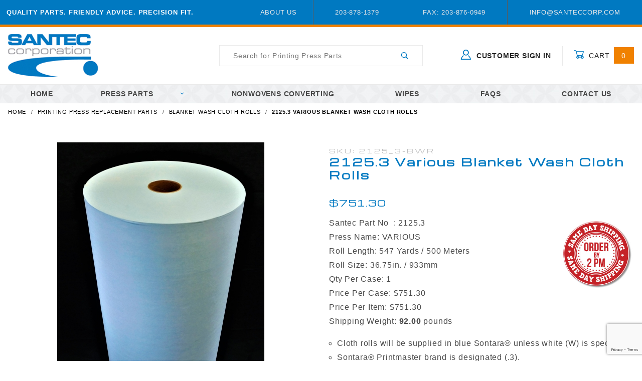

--- FILE ---
content_type: text/html
request_url: https://www.santec-printing-parts.com/21253-various-blanket-wash-cloth-rolls.html
body_size: 10645
content:
<!DOCTYPE html><html lang="en" class="no-js" xmlns:fb="http://ogp.me/ns/fb#"><head><meta charset="utf-8"><meta http-equiv="X-UA-Compatible" content="IE=edge"><meta name="viewport" content="width=device-width, initial-scale=1"><base href="https://www.santec-printing-parts.com/mm5/"><title>Santec Corporation: 2125.3  Various  Blanket Wash Cloth Rolls</title><link rel="preconnect" href="//www.google-analytics.com" data-resource-group="css_list" data-resource-code="preconnect-google-analytics" /><link href="https://fonts.gstatic.com" data-resource-group="css_list" data-resource-code="preconnect-google-fonts" /><link href="https://fonts.googleapis.com/css?family=Poppins:400,800" data-resource-group="css_list" data-resource-code="google-fonts" /><link rel="stylesheet" href="themes/shadows/site-styles.css?T=2fb9099d" data-resource-group="css_list" data-resource-code="site-styles" /><script type="text/javascript">
var json_url = "https:\/\/www.santec-printing-parts.com\/mm5\/json.mvc\u003F";
var json_nosessionurl = "https:\/\/www.santec-printing-parts.com\/mm5\/json.mvc\u003F";
var Store_Code = "SC";
</script>
<script type="text/javascript" src="https://www.santec-printing-parts.com/mm5/clientside.mvc?T=1e5680b9&amp;Filename=ajax.js" integrity="sha512-hBYAAq3Edaymi0ELd4oY1JQXKed1b6ng0Ix9vNMtHrWb3FO0tDeoQ95Y/KM5z3XmxcibnvbVujqgLQn/gKBRhA==" crossorigin="anonymous"></script>
<script type="text/javascript">
var MMThemeBreakpoints =
[
{
"code":	"mobile",
"name":	"Mobile",
"start":	{
"unit": "px",
"value": ""
}
,
"end":	{
"unit": "em",
"value": "39.999"
}
}
,{
"code":	"tablet",
"name":	"Tablet",
"start":	{
"unit": "px",
"value": ""
}
,
"end":	{
"unit": "em",
"value": "59.999"
}
}
];
</script>
<script type="text/javascript" src="https://www.santec-printing-parts.com/mm5/clientside.mvc?T=1e5680b9&amp;Filename=runtime_ui.js" integrity="sha512-ZIZBhU8Ftvfk9pHoUdkXEXY8RZppw5nTJnFsMqX+3ViPliSA/Y5WRa+eK3vIHZQfqf3R/SXEVS1DJTjmKgVOOw==" crossorigin="anonymous"></script>
<script type="text/javascript" src="https://www.santec-printing-parts.com/mm5/clientside.mvc?T=1e5680b9&amp;Module_Code=cmp-cssui-searchfield&amp;Filename=runtime.js" integrity="sha512-GT3fQyjPOh3ZvhBeXjc3+okpwb4DpByCirgPrWz6TaihplxQROYh7ilw9bj4wu+hbLgToqAFQuw3SCRJjmGcGQ==" crossorigin="anonymous"></script>
<script type="text/javascript">
var MMSearchField_Search_URL_sep = "https:\/\/www.santec-printing-parts.com\/search.html\u003FSearch=";
(function( obj, eventType, fn )
{
if ( obj.addEventListener )
{
obj.addEventListener( eventType, fn, false );
}
else if ( obj.attachEvent )
{
obj.attachEvent( 'on' + eventType, fn );
}
})( window, 'mmsearchfield_override', function()
{
MMSearchField.prototype.onMenuAppendHeader = function () {return null;};MMSearchField.prototype.onMenuAppendItem = function (data) {var span;span = newElement('span', {'class': 'x-search-preview__entry'}, null, null);span.innerHTML = data;return span;};MMSearchField.prototype.onMenuAppendStoreSearch = function (search_value) {var item;item = newElement('div', {'class': 'x-search-preview__search-all'}, null, null);item.element_text = newTextNode('Search store for product "' + search_value + '"', item);return item;};MMSearchField.prototype.onFocus = function () {this.element_menu.classList.toggle('x-search-preview--open');};MMSearchField.prototype.onBlur = function () {this.element_menu.classList.toggle('x-search-preview--open');};
} );
</script>
<link rel="canonical" href="https://www.santec-printing-parts.com/21253-various-blanket-wash-cloth-rolls.html" itemprop="url"><link type="text/css" media="all" rel="stylesheet" href="css/00000001/smv.css"></link><link href="https://fonts.googleapis.com/css?family=Michroma" rel="stylesheet"><div id="share-this-js" class="readytheme-contentsection">
<script type="text/javascript" src="//platform-api.sharethis.com/js/sharethis.js#property=5b741c0bcd4ff000118eb07c&product=inline-share-buttons"></script>
</div>
<script type="text/javascript" src="scripts/00000001/mailchimp.js" data-resource-group="head_tag" data-resource-code="mailchimp"></script><script type="text/javascript">var tlJsHost = ((window.location.protocol == "https:") ? "https://secure.trust-provider.com/" : "http://www.trustlogo.com/");document.write(unescape("%3Cscript src='" + tlJsHost + "trustlogo/javascript/trustlogo.js' type='text/javascript'%3E%3C/script%3E"));</script><link type="text/css" media="all" rel="stylesheet" integrity="sha256-lWOXBr8vqpiy3pliCN1FmPIYkHdcr8Y0nc2BRMranrA= sha384-0K5gx4GPe3B0+RaqthenpKbJBAscHbhUuTd+ZmjJoHkRs98Ms3Pm2S4BvJqkmBdh sha512-wrhf+QxqNNvI+O73Y1XxplLd/Bt2GG2kDlyCGfeByKkupyZlAKZKAHXE2TM9/awtFar6eWl+W9hNO6Mz2QrA6Q==" crossorigin="anonymous" href="https://www.santec-printing-parts.com/mm5/json.mvc?Store_Code=SC&amp;Function=CSSResource_Output&amp;CSSResource_Code=mm-theme-styles&T=6792d4ca" data-resource-group="modules" data-resource-code="mm-theme-styles" /><script type="text/javascript" data-resource-group="modules" data-resource-code="recaptcha_v3">
(() =>
{
var script;
script	= document.createElement( 'script' );
script.src	= 'https://www.google.com/recaptcha/api.js?render=6LdUeCMpAAAAAGmemaG4AGbQZc22czNkhzlQ1AhT';
document.documentElement.appendChild( script );
} )();
document.addEventListener( 'DOMContentLoaded', () =>
{
var form, element, elements, form_lookup;
form_lookup = new Array();
} );
class Miva_reCAPTCHAv3_FormSubmitListener
{
#form;
#submitting;
#event_submit;
#original_submit;
#recaptcha_action;
constructor( form, recaptcha_action )
{
this.#form	= form;
this.#submitting	= false;
this.#original_submit	= form.submit;
this.#recaptcha_action	= recaptcha_action;
this.#event_submit	= ( e ) =>
{
e.stopImmediatePropagation();
e.preventDefault();
//
// Trigger overwritten submit to build reCAPTCHAv3 response, where the original
// form submit will be restored in the callback and the "submit" listener removed.
//
this.#form.submit();
}
this.#form.submit	= () =>
{
if ( this.#submitting )
{
return;
}
this.#submitting = true;
Miva_reCAPTCHAv3_Submit( this.#recaptcha_action, ( token ) =>
{
var input_response;
this.#submitting	= false;
input_response	= document.createElement( 'input' );
input_response.type	= 'hidden';
input_response.name	= 'reCAPTCHAv3_Response';
input_response.value	= token;
this.#form.submit	= this.#original_submit;
this.#form.removeEventListener( 'submit', this.#event_submit, { capture: true } );
this.#form.appendChild( input_response );
if ( this.#form.requestSubmit )	this.#form.requestSubmit();
else	this.#form.dispatchEvent( new Event( 'submit', { bubbles: true, cancelable: true } ) );
} );
};
this.#form.addEventListener( 'submit', this.#event_submit, { capture: true } );
}
}
function Miva_reCAPTCHAv3_Submit( recaptcha_action, callback )
{
try
{
grecaptcha.ready( () => {
try
{
grecaptcha.execute( '6LdUeCMpAAAAAGmemaG4AGbQZc22czNkhzlQ1AhT', { action: recaptcha_action } ).then( ( token ) => {
callback( token );
} );
}
catch ( e )
{
setTimeout( () => callback( 'recaptcha failed' ) );
}
} );
}
catch ( e )
{
setTimeout( () => callback( 'recaptcha failed' ) );
}
}
</script><!-- Google tag (gtag.js) --> <script async src="https://www.googletagmanager.com/gtag/js?id=AW-1066206588"></script> <script> window.dataLayer = window.dataLayer || []; function gtag(){dataLayer.push(arguments);} gtag('js', new Date()); gtag('config', 'AW-1066206588'); </script><script type="text/javascript" src="scripts/00000001/runtime_combofacets.js?T=b8fc9573" data-resource-group="head_tag" data-resource-code="runtimecombofacets"></script><script type="text/javascript" src="https://www.santec-printing-parts.com/mm5/clientside.mvc?T=1e5680b9&amp;Filename=runtime.js" integrity="sha512-EiU7WIxWkagpQnQdiP517qf12PSFAddgl4rw2GQi8wZOt6BLZjZIAiX4R53VP0ePnkTricjSB7Edt1Bef74vyg==" crossorigin="anonymous"></script><script type="text/javascript" src="https://www.santec-printing-parts.com/mm5/clientside.mvc?T=1e5680b9&amp;Filename=MivaEvents.js" integrity="sha512-bmgSupmJLB7km5aCuKy2K7B8M09MkqICKWkc+0w/Oex2AJv3EIoOyNPx3f/zwF0PZTuNVaN9ZFTvRsCdiz9XRA==" crossorigin="anonymous"></script><script type="text/javascript" src="https://www.santec-printing-parts.com/mm5/clientside.mvc?T=1e5680b9&amp;Filename=AttributeMachine.js" integrity="sha512-e2qSTe38L8wIQn4VVmCXg72J5IKMG11e3c1u423hqfBc6VT0zY/aG1c//K/UjMA6o0xmTAyxRmPOfEUlOFFddQ==" crossorigin="anonymous"></script><script>AttributeMachine.prototype.Generate_Discount = function (discount) {var discount_div;discount_div = document.createElement('div');discount_div.innerHTML = discount.descrip + ': ' + discount.formatted_discount;return discount_div;};AttributeMachine.prototype.Generate_Swatch = function (product_code, attribute, option) {var swatch_container = document.querySelector('#swatches');var swatch = document.createElement('li');var img = document.createElement('img');img.src = option.image;img.setAttribute('alt', option.prompt);img.setAttribute('title', option.prompt);swatch.classList.add('o-list-inline__item');swatch.setAttribute('data-code', option.code);swatch.setAttribute('data-color', option.prompt);swatch.appendChild(img);setTimeout(function () {if (swatch_container) {var swatch_element = swatch_container.querySelector('ul');swatch_element.removeAttribute('style');swatch_element.classList.add('o-list-inline');}}, 0);return swatch;};AttributeMachine.prototype.Swatch_Click = function(input, attribute, option) {var i;var swatch_name_element = document.querySelector('[data-hook="attribute-swatch-name"]');for (i = 0; i < input.select.options.length; i++) {if (input.select.options[i].value === option.code) {input.select.selectedIndex = i;}}if (attribute.inventory) {this.Attribute_Changed(input);}swatch_name_element.innerHTML = option.prompt;};window.addEventListener('load', function () {var swatch_container = document.querySelector('#swatches');if (swatch_container) {var swatch_element = swatch_container.querySelector('ul');var swatch_select = document.querySelector('[data-hook="attribute-swatch-select"]');var swatch_selected = swatch_select.options[swatch_select.selectedIndex].text;var swatch_name_element = document.querySelector('[data-hook="attribute-swatch-name"]');swatch_element.removeAttribute('style');swatch_element.classList.add('o-list-inline');swatch_name_element.textContent = swatch_selected;swatch_select.addEventListener('change', function () {swatch_name_element.textContent = this.options[this.selectedIndex].text});}}, false);</script><script type="text/javascript" src="https://www.santec-printing-parts.com/mm5/clientside.mvc?T=1e5680b9&amp;Filename=ImageMachine.js" integrity="sha512-luSn6atUPOw8U8HPV927zNVkcbbDcvbAlaSh/MEWznSCrOzPC2iQVeXSwLabEEn43FBmR6lKN0jhsWKmJR4n1Q==" crossorigin="anonymous"></script><script>ImageMachine.prototype.ImageMachine_Generate_Thumbnail = function (thumbnail_image, main_image, closeup_image, type_code) {var thumbnail,img;thumbnail = document.createElement('li');thumbnail.classList.add('o-layout__item');thumbnail.classList.add('x-product-layout-images__thumbnail-image');if (typeof( thumbnail_image ) === 'string' && thumbnail_image.length > 0) {img = document.createElement('img');img.src = thumbnail_image;img.setAttribute('alt', '2125.3  Various  Blanket Wash Cloth Rolls');img.setAttribute('title', '2125.3  Various  Blanket Wash Cloth Rolls');thumbnail.appendChild(img);}return thumbnail;}/*** This disables the default Miva image zoom functionality.*/ImageMachine.prototype.Closeup_Open = function () {return false;}</script><meta property="og:title" content="2125.3  Various  Blanket Wash Cloth Rolls"><meta property="og:type" content="product"><meta property="og:image" content="https://www.santec-printing-parts.com/mm5/"><meta property="og:url" content="https://www.santec-printing-parts.com/21253-various-blanket-wash-cloth-rolls.html"><meta property="og:site_name" content="Santec Corporation"><meta property="og:description" content="Check out the deal on 2125.3  Various  Blanket Wash Cloth Rolls at Santec Corporation"><meta property="og:locale" content="en_US"><meta name="twitter:card" content="summary_large_image"><meta name="twitter:site" content="@TWITTER_ACCOUNT"><meta name="twitter:creator" content="@TWITTER_ACCOUNT"><meta name="twitter:url" content="https://www.santec-printing-parts.com/21253-various-blanket-wash-cloth-rolls.html"><meta name="twitter:title" content="2125.3  Various  Blanket Wash Cloth Rolls"><meta name="twitter:description" content="Check out the deal on 2125.3  Various  Blanket Wash Cloth Rolls at Santec Corporation"><meta name="twitter:image" content="https://www.santec-printing-parts.com/mm5/"><meta name="twitter:image:alt" content="2125.3  Various  Blanket Wash Cloth Rolls"><script src="https://www.google.com/recaptcha/api.js"></script><script>function onSubmit(token) {document.getElementById("quote-form").submit();}</script></head><body id="js-PROD" class="o-site-wrapper t-page-prod"><div id="mini_basket" class="readytheme-contentsection">
<section class="x-mini-basket" data-hook="mini-basket" data-item-count="0" data-subtotal=""><div class="x-mini-basket__content u-bg-white"><header><div class="x-mini-basket__header"><strong>My Cart: 0 item(s)</strong><button class="c-button u-bg-gray-40 u-icon-cross" data-hook="close-mini-basket"></button></div><hr class="c-keyline"></header><footer class="x-mini-basket__footer"><div class="x-messages x-messages--info">Your Shopping Cart Is Empty</div></footer></div></section>
</div>
<header class="o-wrapper o-wrapper--full o-wrapper--flush t-site-header" data-hook="site-header"><div id="fasten_header" class="readytheme-contentsection">
<section class="o-layout o-layout--align-center x-fasten-header t-site-header__masthead " data-hook="fasten-header">
<div class="o-layout__item u-width-2 u-width-1--w u-text-left t-site-header__logo">
<a href="https://www.santec-printing-parts.com/" title="Santec Corporation" rel="nofollow">


<img class="x-fasten-header__logo-image" src="graphics/00000001/logo.jpg" alt="Santec Corporation" title="Santec Corporation">


</a>
</div>
<div class="o-layout__item u-width-2 u-width-4--w">
<a class="c-button c-button--clear c-button--flush u-bg-transparent u-color-gray-50 u-text-medium u-text-uppercase" href="/printing-press-replacement-parts.html">Shop Our Catalog <span class="u-font-tiny u-icon-chevron-right"></span></a>
</div>
<div class="o-layout__item u-width-4">
<form class="t-site-header__search-form" method="post" action="https://www.santec-printing-parts.com/search.html">
<fieldset>
<legend>Product Search</legend>
<ul class="c-form-list">
<li class="c-form-list__item c-form-list__item--full c-control-group u-flex">
<input class="c-form-input c-control-group__field u-bg-transparent u-border-none" data-mm_searchfield="Yes" data-mm_searchfield_id="x-search-preview--fasten" type="search" name="Search" value="" placeholder="Search" autocomplete="off" required>
<button class="c-button c-button--large c-control-group__button u-bg-transparent u-color-gray-50 u-icon-search u-border-none" type="submit"></button>
</li>
</ul>
</fieldset>
<span class="x-search-preview u-color-gray-50" data-mm_searchfield_menu="Yes" data-mm_searchfield_id="x-search-preview--fasten"></span>
</form>
</div>
<div class="o-layout__item u-flex u-width-4 u-width-3--w t-site-header__masthead-links">

<a class="u-color-gray-50 u-text-uppercase" href="https://www.santec-printing-parts.com/customer-login.html">
<span class="u-icon-user"></span> Sign In
</a>

<a class="u-color-gray-50 u-text-uppercase t-site-header__basket-link" data-hook="open-mini-basket" href="https://www.santec-printing-parts.com/basket-contents.html">
<span class="u-icon-cart-empty" data-hook="open-mini-basket"></span> Cart
<span class="santec-bg-secondary u-color-white t-site-header__basket-link-quantity" data-hook="open-mini-basket mini-basket-count">0</span>
</a>
</div>
</section>
</div>
<section class="o-layout u-color-white t-site-header__top-navigation " style="background-color:#0079c1;"><div class="o-layout__item u-width-12 u-width-4--l u-width-7--w u-text-center u-text-left--l"><span id="header_message" class="readytheme-banner">
<span class="u-text-uppercase t-site-header__message"><strong>Quality Parts. Friendly Advice. Precision Fit.</strong></span>
</span>
</div><div class="o-layout o-layout--align-center o-layout__item u-text-uppercase u-hidden u-flex--l u-width-8--l u-width-5--w t-site-header__links"><div class="o-layout__item"><div class="x-transfigure-navigation__footer">
<a class="x-transfigure-navigation__footer-link u-color-gray-40" href="https://www.santec-printing-parts.com/about-santec-corporation.html" title="About Us">About Us</a>
</div></div><div class="o-layout__item u-color-gray-10 u-text-center">203-878-1379</div><div class="o-layout__item u-color-gray-10 u-text-center">Fax: 203-876-0949</div><div class="o-layout__item u-color-gray-10 u-text-center">info@santeccorp.com</div></div></section><section class="o-wrapper t-site-header__masthead"><div class="o-layout o-layout--align-center"><div class="o-layout__item u-width-2 u-width-1--m u-hidden--l "><button class="c-button c-button--flush c-button--full c-button--hollow u-bg-transparent u-border-none u-color-gray-50 u-font-huge u-icon-menu" data-hook="open-main-menu"></button></div><div class="o-layout__item u-width-8 u-width-10--m u-width-4--l u-width-5--w u-text-center u-text-left--l t-site-header__logo"><a href="https://www.santec-printing-parts.com/" title="Santec Corporation" rel="nofollow"><img src="graphics/00000001/logo.jpg" alt="Santec Corporation" title="Santec Corporation"></a></div><div class="o-layout__item u-width-2 u-width-1--m u-hidden--l "><a class="u-icon-cart-empty u-color-gray-50 t-site-header__basket-link--mobile" data-hook="open-mini-basket" href="https://www.santec-printing-parts.com/basket-contents.html"><span class="santec-bg-secondary u-color-gray-10 u-font-primary t-site-header__basket-link-quantity--mobile" data-hook="mini-basket-count ">0</span></a></div><div class="o-layout__item u-width-12 u-width-4--l " itemscope itemtype="http://schema.org/WebSite"><meta itemprop="url" content="//www.santec-printing-parts.com/"/><form class="t-site-header__search-form" method="post" action="https://www.santec-printing-parts.com/search.html" itemprop="potentialAction" itemscope itemtype="http://schema.org/SearchAction"><fieldset><legend>Product Search</legend><ul class="c-form-list"><li class="c-form-list__item c-form-list__item--full c-control-group u-flex"><meta itemprop="target" content="https://www.santec-printing-parts.com/search.html?q={Search}"/><input class="c-form-input c-control-group__field u-bg-transparent u-border-none" data-mm_searchfield="Yes" data-mm_searchfield_id="x-search-preview" type="search" name="Search" value="" placeholder="Search for Printing Press Parts" autocomplete="off" required itemprop="query-input"><button class="c-button c-button--large c-control-group__button u-bg-transparent u-color-gray-50 u-icon-search u-border-none" type="submit"></button></li></ul></fieldset><span class="x-search-preview" data-mm_searchfield_menu="Yes" data-mm_searchfield_id="x-search-preview"></span></form></div><div class="o-layout__item u-hidden u-flex--l u-width-4--l u-width-3--w t-site-header__masthead-links "><a class="u-color-gray-50 u-text-uppercase" data-hook="show-related" data-target="global-account" href="https://www.santec-printing-parts.com/customer-login.html"><span class="u-icon-user u-color-gray-40"></span><strong> Customer Sign In</strong></a><a class="u-color-gray-50 u-text-uppercase t-site-header__basket-link" data-hook="open-mini-basket" href="https://www.santec-printing-parts.com/basket-contents.html"><span class="u-icon-cart-empty" data-hook="open-mini-basket"></span> Cart<span class="santec-bg-secondary u-color-white t-site-header__basket-link-quantity" data-hook="open-mini-basket mini-basket-count">0</span></a></div><div class="u-over-everything t-global-account" data-hook="global-account"><form class="t-global-account__form" method="post" action="https://www.santec-printing-parts.com/21253-various-blanket-wash-cloth-rolls.html" autocomplete="off"><fieldset><legend>Global Account Log In</legend><input type="hidden" name="Action" value="LOGN" /><input type="hidden" name="Category_Code" value="blanket-wash-cloth-rolls-prod" /><input type="hidden" name="Product_Code" value="2125_3-BWR" /><input type="hidden" name="Search" value="" /><input type="hidden" name="Per_Page" value="" /><input type="hidden" name="Sort_By" value="disp_order" /><ul class="c-form-list"><li class="c-form-list__item c-form-list__item--full"><label class="u-hide-visually">Email Adress</label><input class="c-form-input c-form-input--large" type="email" name="Customer_LoginEmail" value="" autocomplete="email" placeholder="Email" required></li><li class="c-form-list__item c-form-list__item--full"><label class="u-hide-visually">Password</label><input class="c-form-input c-form-input--large" type="password" name="Customer_Password" autocomplete="current-password" placeholder="Password"></li><li class="c-form-list__item c-form-list__item--full"><input class="c-button c-button--full c-button--huge u-bg-gray-50 u-color-white u-text-bold u-text-uppercase" type="submit" value="Sign In"></li><li class="c-form-list__item c-form-list__item--full"><a class="c-button c-button--full c-button--hollow c-button--huge u-bg-white u-color-gray-50 u-text-bold u-text-uppercase" href="https://www.santec-printing-parts.com/customer-login.html">Register</a></li><li class="c-form-list__item c-form-list__item--full u-text-center"><a class="u-color-gray-30 u-text-bold u-font-small u-text-uppercase" href="https://www.santec-printing-parts.com/forgot-password.html">Forgot Password?</a></li></ul></fieldset></form></div><div class="o-layout__item u-width-12 u-width-8--l u-width-7--w u-hidden "><br class="u-hidden--m"><span class="c-heading-echo u-block u-text-bold u-text-center u-text-right--l u-text-uppercase u-color-gray-20"><span class="u-icon-secure"></span> Secure Checkout</span></div></div></section></header><!-- end t-site-header --><div class="o-wrapper o-wrapper--full o-wrapper--flush t-site-navigation "><div class="o-layout o-layout--align-center o-layout--flush o-layout--justify-center t-site-navigation__wrap"><nav class="o-layout__item u-width-12 u-text-bold u-text-uppercase c-navigation x-transfigure-navigation " data-hook="transfigure-navigation"><div class="x-transfigure-navigation__wrap" data-layout="horizontal-drop-down"><header class="x-transfigure-navigation__header u-hidden--l c-control-group"><a class="c-button c-button--full c-button--large c-control-group__button u-bg-gray-10 u-color-gray-50 u-text-bold u-text-uppercase" href="https://www.santec-printing-parts.com/customer-login.html"><span class="u-icon-user"></span> Sign In or Register</a><button class="c-button u-bg-gray-40 u-color-gray-10 u-icon-cross c-control-group__button" data-hook="close-main-menu"></button></header><div class="x-transfigure-navigation__content"><ul class="c-navigation__row x-transfigure-navigation__row"><li class="c-navigation__list "><a class="c-navigation__link" href="https://www.santec-printing-parts.com/" target="_self">HOME</a></li><li class="c-navigation__list has-child-menu" data-hook="has-drop-down has-child-menu"><a class="c-navigation__link" href="https://www.santec-printing-parts.com/printing-press-replacement-parts.html" target="_self">Press Parts<span class="c-navigation__link-carat"><span class="u-icon-chevron-right"></span></span></a><ul class="c-navigation__row is-hidden"><li class="c-navigation__list u-hidden--l" data-hook="show-previous-menu"><span class="c-navigation__link"><span class="u-icon-chevron-left">&nbsp;</span><span class="o-layout--grow">Main Menu</span></span></li><li class="c-navigation__list "><a class="c-navigation__link" href="https://www.santec-printing-parts.com/replacement-blanket-wash-cloth-rolls.html" target="_self">Blanket Wash Cloth Rolls</a></li><li class="c-navigation__list "><a class="c-navigation__link" href="https://www.santec-printing-parts.com/replacement-wash-up-blades.html" target="_self">Wash-Up Blades</a></li><li class="c-navigation__list "><a class="c-navigation__link" href="https://www.santec-printing-parts.com/replacement-fountain-solution-filters-list-for-printing-presses.html" target="_self">Fountain Solution Filters</a></li><li class="c-navigation__list "><a class="c-navigation__link" href="https://www.santec-printing-parts.com/replacement-foam-glue-pads-list-for-printing-presses.html" target="_self">Foam Glue Pads</a></li><li class="c-navigation__list "><a class="c-navigation__link" href="https://www.santec-printing-parts.com/replacement-cpc-liners-duct-foils.html" target="_self">CPC Liners</a></li><li class="c-navigation__list "><a class="c-navigation__link" href="https://www.santec-printing-parts.com/replacement-bearer-wipes.html" target="_self">Bearer Wipes</a></li><li class="c-navigation__list "><a class="c-navigation__link" href="https://www.santec-printing-parts.com/replacement-hickey-picker-fingers-and-handles.html" target="_self">Hickey Picker Fingers</a></li><li class="c-navigation__list "><a class="c-navigation__link" href="https://www.santec-printing-parts.com/printing-press-wipes.html" target="_self">Pressroom Wipes</a></li><li class="c-navigation__list "><a class="c-navigation__link" href="https://www.santec-printing-parts.com/custom-solutions-replacement-parts.html" target="_self">Custom Solutions</a></li><li class="c-navigation__list u-hidden--l"><a class="c-navigation__link" href="https://www.santec-printing-parts.com/printing-press-replacement-parts.html" target="_self">View All Press Parts</a></li></ul></li><li class="c-navigation__list "><a class="c-navigation__link" href="https://www.santec-printing-parts.com/custom-nonwovens-converting-solutions.html" target="_self">Nonwovens Converting</a></li><li class="c-navigation__list "><a class="c-navigation__link" href="https://www.santec-printing-parts.com/printing-press-wipes.html" target="_self">Wipes</a></li><li class="c-navigation__list "><a class="c-navigation__link" href="https://www.santec-printing-parts.com/frequently-asked-questions-replacement-parts.html" target="_self">FAQs</a></li><li class="c-navigation__list "><a class="c-navigation__link" href="https://www.santec-printing-parts.com/contact-us.html" target="_self">Contact Us</a></li><li class="c-navigation__list u-hidden--l u-text-left"><div class="x-transfigure-navigation__footer">
<a class="x-transfigure-navigation__footer-link u-color-gray-40" href="https://www.santec-printing-parts.com/about-santec-corporation.html" title="About Us">About Us</a>
</div></li></ul></div></div></nav></div></div><!-- end t-site-navigation --><nav class="x-collapsing-breadcrumbs t-breadcrumbs" data-hook="collapsing-breadcrumbs"><ul class="o-list-inline x-collapsing-breadcrumbs__group u-hidden" data-hook="collapsing-breadcrumbs__group"></ul><ul class="o-list-inline x-collapsing-breadcrumbs__list" data-hook="collapsing-breadcrumbs__list" itemscope itemtype="http://schema.org/BreadcrumbList"><li class="o-list-inline__item u-hidden" data-hook="collapsing-breadcrumbs__trigger-area"><button class="c-button c-button--hollow u-border-none u-color-black u-bg-transparent x-collapsing-breadcrumbs__button" data-hook="collapsing-breadcrumbs__button">&hellip;</button></li><li class="o-list-inline__item" data-hook="collapsing-breadcrumbs__item" itemprop="itemListElement" itemscope itemtype="http://schema.org/ListItem"><a class="u-color-black" href="https://www.santec-printing-parts.com/" title="Home" itemprop="item"><span itemprop="name">Home</span></a><meta itemprop="position" content="1" /></li><li class="o-list-inline__item" data-hook="collapsing-breadcrumbs__item" itemprop="itemListElement" itemscope itemtype="http://schema.org/ListItem"><a class="u-color-black" href="https://www.santec-printing-parts.com/printing-press-replacement-parts.html" title="Printing Press Replacement Parts" itemprop="item"><span itemprop="name">Printing Press Replacement Parts</span></a><meta itemprop="position" content="2" /></li><li class="o-list-inline__item" data-hook="collapsing-breadcrumbs__item" itemprop="itemListElement" itemscope itemtype="http://schema.org/ListItem"><a class="u-color-black" href="https://www.santec-printing-parts.com/replacement-blanket-wash-cloth-rolls.html" title="Blanket Wash Cloth Rolls" itemprop="item"><span itemprop="name">Blanket Wash Cloth Rolls</span></a><meta itemprop="position" content="3" /></li><li class="o-list-inline__item u-text-bold" data-hook="collapsing-breadcrumbs__item" itemprop="itemListElement" itemscope itemtype="http://schema.org/ListItem"><a class="u-color-black" href="https://www.santec-printing-parts.com/21253-various-blanket-wash-cloth-rolls.html" title="2125.3  Various  Blanket Wash Cloth Rolls" itemprop="item"><span itemprop="name">2125.3  Various  Blanket Wash Cloth Rolls</span></a><meta itemprop="position" content="4" /></li></ul></nav><!-- end .x-collapsing-breadcrumbs --><main class="o-wrapper t-main-content-element"><section class="o-layout"><div class="o-layout__item"></div></section><section class="o-layout"><div class="o-layout__item"></div></section><!-- Start: Google Rich Snippets --><div itemscope itemtype="http://schema.org/Product"><meta itemprop="name" content="2125.3  Various  Blanket Wash Cloth Rolls" /><meta itemprop="image" content="https://www.santec-printing-parts.com/mm5/" /><meta itemprop="category" content="Blanket Wash Cloth Rolls" /><meta itemprop="description" content="" /><div itemprop="offers" itemscope itemtype="http://schema.org/Offer"><meta itemprop="sku" content="2125_3-BWR" /><section class="o-layout o-layout--wide u-grids-1 u-grids-2--m x-product-layout" xmlns:mvt="http://www.w3.org/1999/html"><figure class="o-layout__item u-text-center x-product-layout-images"><a data-mini-modal data-mini-modal-type="inline" href="#closeup_image" title="2125.3  Various  Blanket Wash Cloth Rolls"><img id="main_image" class="x-product-layout-images__image" src="graphics/en-US/cssui/blank.gif" alt="2125.3  Various  Blanket Wash Cloth Rolls" title="2125.3  Various  Blanket Wash Cloth Rolls"></a><ul id="thumbnails" class="o-layout u-grids-3 u-grids-6--m o-layout--justify-center x-product-layout-images__thumbnail-list"></ul><img id="closeup_image" class="u-hide-visually" src="graphics/en-US/cssui/blank.gif" alt="2125.3  Various  Blanket Wash Cloth Rolls" title="2125.3  Various  Blanket Wash Cloth Rolls"><span id="closeup_close" class="u-hidden"><span id="closeup_div" class="u-hide-visually"></span></span><script type="text/javascript">var image_data17136 = [
{
"type_code":	"",
"image_data":
[
"graphics\/00000001\/1-Teele Rolls \u00281\u0029_413x640.jpg",
"graphics\/00000001\/1-Teele Rolls \u00281\u0029_52x80.jpg",
"graphics\/00000001\/1-Teele Rolls \u00281\u0029_620x960.jpg"
]
}
,{
"type_code":	"",
"image_data":
[
"graphics\/00000001\/1-Teele Rolls \u00282\u0029_609x640.jpg",
"graphics\/00000001\/1-Teele Rolls \u00282\u0029_76x80.jpg",
"graphics\/00000001\/1-Teele Rolls \u00282\u0029_913x960.jpg"
]
}
]
var im17136 = new ImageMachine( '2125_3-BWR', 0, 'main_image', 'thumbnails', 'closeup_div', 'closeup_image', 'closeup_close', '', 'B', 640, 640, 1, 'B', 960, 960, 1, 80, 80, 1, '' );
im17136.oninitialize( image_data17136 );
</script></figure><!-- end .x-product-layout-images --><form class="o-layout__item x-product-layout-purchase" data-hook="purchase" action="https://www.santec-printing-parts.com/basket-contents.html" method="post" name="add"><input type="hidden" name="Old_Screen" value="PROD" /><input type="hidden" name="Old_Search" value="" /><input type="hidden" name="Action" value="ADPR" /><input type="hidden" name="Product_Code" value="2125_3-BWR" /><input type="hidden" name="Category_Code" value="blanket-wash-cloth-rolls-prod" /><input type="hidden" name="Offset" value="" /><input type="hidden" name="AllOffset" value="" /><input type="hidden" name="CatListingOffset" value="" /><input type="hidden" name="RelatedOffset" value="" /><input type="hidden" name="SearchOffset" value="" /><legend>Purchase 2125.3  Various  Blanket Wash Cloth Rolls</legend><ul class="c-form-list"><li class="c-form-list__item c-form-list__item--full"><h1 class="c-heading-delta u-text-bold x-product-layout-purchase__name"><span class="u-color-gray-20 c-heading--subheading x-product-layout-purchase__sku">SKU: 2125_3-BWR</span><br><span itemprop="name">2125.3  Various  Blanket Wash Cloth Rolls</span></h1></li><li class="c-form-list__item c-form-list__item--full"><p class="u-flex x-product-layout-purchase__pricing u-color-gray-40"><span class="c-heading-delta x-product-layout-purchase__pricing-current"><span id="price-value" itemprop="price" content="751.3">$751.30</span></span></p><div id="product-discounts" class="x-product-layout-purchase__product-discounts u-font-small"></div><div class="u-font-medium"><img src="graphics/00000001/same-day-shipping-shadow-300.jpg" width="150" title="Same Day Shipping - Order by 2pm Eastern" alt="Same Day Shipping - Order by 2pm Eastern" align="right"><div class="custom-field" id="customfields-SANTEC_PART_NUM">Santec Part&nbsp;No&nbsp;&nbsp;: <span class="bold">2125.3</span></div><div class="custom-field" id="customfields-PRESS_NAME">Press Name: <span class="bold">VARIOUS</span></div><div class="custom-field" id="customfields-PRODUCT_ROLL_LENGTH">Roll Length:<span class="bold">547 Yards/ 500 Meters</span></div><div class="custom-field" id="customfields-PRODUCT_ROLL_SIZE">Roll Size: <span class="bold">36.75in./ 933mm</span></div><div class="custom-field" id="customfields-QTY_PER_BOX">Qty Per Case: <span class="bold">1</span></div><div class="custom-field" id="customfields-PRICE_CASE">Price Per Case: <span class="bold">$751.30</span></div><div class="custom-field" id="customfields-PRICE_PER_ITEM">Price Per Item: <span class="bold">$751.30</span></div></div><p class="x-product-layout-purchase__product-weight u-font-medium">Shipping Weight: <strong>92.00</strong> pounds</p><ul><li>Cloth rolls will be supplied in blue Sontara&reg; unless white (W) is specified.</li><li>Sontara&reg Printmaster brand is designated (.3).</li><li>Cloth rolls with end of roll sensor stripes are designated Marked White (MW).</li><li>Impression cylinder cleaning rolls are designated Abrasion Resistant (AR).</li></ul><p class="x-product-layout-purchase__product-quantity u-font-tiny"><br />Quantity in Basket:&nbsp;<em>None</em></p></li><li class="o-layout c-form-list__item u-grids-1 u-grids-2--m x-product-layout-purchase__options u-color-gray-40"><input data-hook="product-attribute__count" type="hidden" name="Product_Attribute_Count" value="0"></li><li class="c-form-list__item c-form-list__item--full x-product-layout-purchase__cta"><div class="x-product-layout-purchase__message" data-hook="purchase-message"></div><div class="o-layout"><div class="o-layout__item u-width-12 u-width-4--m x-product-layout-purchase__options-quantity"><label class="c-form-label u-text-bold u-font-small u-color-gray-40 is-required" for="l-quantity">Qty</label><div class="x-quantify c-control-group t-quantify u-font-small" data-hook="quantify"><button class="c-button c-control-group__button u-bg-white u-color-gray-40 u-icon-subtract" data-action="decrement"></button><input class="c-form-input c-control-group__field u-text-center u-color-gray-40" type="tel" name="Quantity" value="1"><button class="c-button c-control-group__button u-bg-white u-color-gray-40 u-icon-add" data-action="increment"></button></div></div><p class="o-layout__item u-width-12 u-width-8--m"><span class="c-form-label u-font-small">&nbsp;</span><span onclick="document.forms.add.action = 'https:\/\/www.santec-printing-parts.com\/basket-contents.html'; document.forms.add.elements.Action.value = 'ADPR';"><input class="c-button c-button--full c-button--huge santec-bg-primary u-color-white u-text-bold u-font-small u-text-uppercase" data-action="https://www.santec-printing-parts.com/basket-contents.html" data-hook="add-to-cart" data-value="Add To Cart" type="submit" value="Add To Cart"></span><br><span class="o-layout" data-mmnodisable="true"><span class="o-layout__item" onclick="document.forms.add.action = 'https:\/\/www.santec-printing-parts.com\/wish-list.html'; document.forms.add.elements.Action.value = 'ATWL';"><input class="c-button c-button--full c-button--hollow c-button--large u-bg-white u-color-gray-30 u-text-bold u-font-small u-text-uppercase" type="submit" value="Add to Wish List"><span class="o-layout__item">
	<mvt:item name="readytheme" param="contentsection( 'share-this' )" />
</span></span></span></p></div></li></ul></form></section><script>if (typeof am17136 !== 'undefined') {var attrMachCall = am17136,attrPossible = amPossible17136;};</script><meta itemprop="priceCurrency" content="USD" /><meta itemprop="seller" content="Santec Corporation" /><meta itemprop="itemCondition" content="new" /></div></div><!-- End: Google Rich Snippets --><section class="o-layout"><div class="o-layout__item"></div></section></main><!-- end t-site-content --><footer class="o-wrapper o-wrapper--full u-bg-gray-10 t-site-footer"><div class="o-wrapper"><div class="o-layout o-layout--column o-layout--row--m t-site-footer__content"><section class="o-layout__item"><nav class="c-menu c-collapsible-menu">
<input id="footer_categories" class="c-collapsible-menu__trigger" type="checkbox">
<label class="c-collapsible-menu__label u-text-uppercase" for="footer_categories">Parts & Services</label>
<h5 class="c-menu__title u-text-uppercase">Parts & Services</h5>
<ul class="c-menu__list u-text-uppercase">
<li>
<a class="c-menu__link" href="https://www.santec-printing-parts.com/replacement-blanket-wash-cloth-rolls.html" target="_self">Blanket Wash Cloth Rolls</a>
</li>
<li>
<a class="c-menu__link" href="https://www.santec-printing-parts.com/replacement-wash-up-blades.html" target="_self">Wash-Up Blades</a>
</li>
<li>
<a class="c-menu__link" href="https://www.santec-printing-parts.com/replacement-hickey-picker-fingers-and-handles.html" target="_self">Hickey Picker Fingers</a>
</li>
<li>
<a class="c-menu__link" href="https://www.santec-printing-parts.com/replacement-foam-glue-pads-list-for-printing-presses.html" target="_self">Foam Glue Pads</a>
</li>
<li>
<a class="c-menu__link" href="https://www.santec-printing-parts.com/replacement-fountain-solution-filters-list-for-printing-presses.html" target="_self">Fountain Solution Filters</a>
</li>
<li>
<a class="c-menu__link" href="https://www.santec-printing-parts.com/replacement-cpc-liners-duct-foils.html" target="_self">CPC Liners</a>
</li>
<li>
<a class="c-menu__link" href="https://www.santec-printing-parts.com/replacement-bearer-wipes.html" target="_self">Bearer Wipes</a>
</li>
<li>
<a class="c-menu__link" href="https://www.santec-printing-parts.com/printing-press-wipes.html" target="_self">Pressroom Wipes</a>
</li>
<li>
<a class="c-menu__link" href="https://www.santec-printing-parts.com/custom-nonwovens-converting-solutions.html" target="_self">Nonwovens Converting</a>
</li>
<li>
<a class="c-menu__link" href="https://www.santec-printing-parts.com/custom-solutions-replacement-parts.html" target="_self">Custom Solutions</a>
</li>
</ul>
</nav>
</section><section class="o-layout__item"><nav class="c-menu c-collapsible-menu">
<input id="quick_links" class="c-collapsible-menu__trigger" type="checkbox">
<label class="c-collapsible-menu__label u-text-uppercase" for="quick_links">Quick Links</label>
<h5 class="c-menu__title u-text-uppercase">Quick Links</h5>
<ul class="c-menu__list u-text-uppercase">
<li>
<a class="c-menu__link" href="https://www.santec-printing-parts.com/" target="_self">Home</a>
</li>
<li>
<a class="c-menu__link" href="graphics/SantecBrochure.pdf" target="_blank">DOWNLOAD OUR BROCHURE</a>
</li>
<li>
<a class="c-menu__link" href="https://www.santec-printing-parts.com/about-santec-corporation.html" target="_self">About Us</a>
</li>
<li>
<a class="c-menu__link" href="https://www.santec-printing-parts.com/santec-corporation-customer-service.html" target="_self">Customer Service</a>
</li>
<li>
<a class="c-menu__link" href="https://www.santec-printing-parts.com/frequently-asked-questions-replacement-parts.html" target="_self">FAQS</a>
</li>
<li>
<a class="c-menu__link" href="https://www.santec-printing-parts.com/order-history-list.html" target="_self">Order Status</a>
</li>
<li>
<a class="c-menu__link" href="https://www.santec-printing-parts.com/contact-us.html" target="_self">Contact Us</a>
</li>
<li>
<a class="c-menu__link" href="https://www.santec-printing-parts.com/privacy-policy.html" target="_self">Privacy Policy</a>
</li>
<li>
<a class="c-menu__link" href="https://www.santec-printing-parts.com/shipping-and-return-policy.html" target="_self">Shipping & Return Policy</a>
</li>
</ul>
</nav>
</section><section class="o-layout__item"></section><section class="o-layout__item"><div id="newsletter_form" class="readytheme-contentsection">
<form class="t-newsletter-form c-collapsible-menu">
<input id="t-newsletter-form" class="c-collapsible-menu__trigger" type="checkbox">
<label class="c-collapsible-menu__label u-text-uppercase" for="t-newsletter-form">Sign Up</label>
<h5 class="c-menu__title u-text-uppercase">Join Our Newsletter</h5>
<fieldset>
<legend>Sign Up</legend>
<ul class="c-form-list">
<li class="c-form-list__item c-control-group c-control-group--rounded u-flex">
<input class="c-form-input c-control-group__field u-bg-white u-border-none t-newsletter-form__input" data-mailchimp-identifier="global-mailchimp-email" type="text" name="Email_Address" placeholder="Email Address">
<button class="c-button c-control-group__button u-bg-white u-color-black u-icon-arrow-right u-border-none" type="button" title="Sign Up" value="Sign Up" onclick="MailChimp_NewsLetter_Signup_Submit( 'global-mailchimp' );"></button>
</li>
</ul>
<div class="mailchimp_message" data-mailchimp-identifier="global-mailchimp-message">Sign up to receive coupons, discounts and product updates.</div>
</fieldset>
</form>
</div>
<h5 class="c-menu__title u-text-uppercase">Safe &amp; Secure</h5><div style="float:left;"><!-- START Sectigo Site SSL SEAL -->

<script language="JavaScript" type="text/javascript">
TrustLogo("https://www.santec-printing-parts.com/sectigo_trust_seal_lg_140x54.png", "CL1", "none");
</script>

<!-- END Sectigo Site SSL SEAL --></div><div style="float:left; padding-left:1rem;">
<div id="rapidscan-siteseal" class="readytheme-contentsection">
<script type='text/javascript' src='https://www.rapidscansecure.com/siteseal/siteseal.js?code=76,0BAE82214A004B39016050F73F3A234A7E050296'></script>
</div>
</div><div style="float:left; padding-left:1rem;"><a href="https://www.santec-printing-parts.com/privacy-policy.html" target="_self"><img src="graphics/00000001/1/ccpa-privacyoptions-160_112x54.gif" title="CCPA Opt-Out" alt="CCPA Opt-Out" /></a></div><div style="clear:both;"><div class="sharethis-inline-share-buttons"></div></div></section></div><section class="o-layout u-grids-2 u-grids-2--m u-grids-2--l u-text-center--m u-text-uppercase t-site-footer__disclaimer">
<p class="o-layout__item">&copy; 2011-2026 Santec Corporation All Rights Reserved</p>
</section>
<!-- end .site-footer__disclaimer --></div></footer><!-- end t-site-footer --><script data-resource-group="footer_js" data-resource-code="settings">theme_path = 'themes/shadows/';(function (mivaJS) {mivaJS.Store_Code = 'SC';mivaJS.Product_Code = '2125_3-BWR';mivaJS.Category_Code = 'blanket-wash-cloth-rolls-prod';mivaJS.Customer_Login = '';mivaJS.Page = 'PROD';mivaJS.Screen = 'PROD';}(window.mivaJS || (window.mivaJS = {})));</script><script src="themes/shadows/core/js/cash.min.js?T=29c81fc5" data-resource-group="footer_js" data-resource-code="dom"></script><script src="themes/shadows/core/js/scripts.js?T=41f4d6cb" data-resource-group="footer_js" data-resource-code="scripts"></script><div id="elements-core" class="readytheme-contentsection">
</div>
<script>jQuery(document).ready(function(){ jQuery("a[href$='.pdf']").attr('onclick', "LogClick(this);"); jQuery("a[href$='.zip']").attr('onclick', "LogClick(this);"); jQuery("a[href$='.docx']").attr('onclick', "LogClick(this);"); jQuery("a[href$='.xlsx']").attr('onclick', "LogClick(this);"); jQuery("a[href$='.pptx']").attr('onclick', "LogClick(this);"); jQuery("a[href$='.csv']").attr('onclick', "LogClick(this);"); });</script><script type="text/javascript">var wto = wto || [];wto.push(['setWTID', 'wt-f129494c-04f0-4080-86b9-fe9622899f3d']);wto.push(['webTraxs']);(function() {var wt = document.createElement('script');wt.src = document.location.protocol + '//www.webtraxs.com/wt.php';wt.type = 'text/javascript';wt.async = true;var s = document.getElementsByTagName('script')[0];s.parentNode.insertBefore(wt, s);})();</script><noscript><img src="https://www.webtraxs.com/webtraxs.php?id=wt-f129494c-04f0-4080-86b9-fe9622899f3d&st=img" alt="" /></noscript></body></html>

--- FILE ---
content_type: text/html; charset=utf-8
request_url: https://www.google.com/recaptcha/api2/anchor?ar=1&k=6LdUeCMpAAAAAGmemaG4AGbQZc22czNkhzlQ1AhT&co=aHR0cHM6Ly93d3cuc2FudGVjLXByaW50aW5nLXBhcnRzLmNvbTo0NDM.&hl=en&v=PoyoqOPhxBO7pBk68S4YbpHZ&size=invisible&anchor-ms=20000&execute-ms=30000&cb=nhoqdrp7nt13
body_size: 48472
content:
<!DOCTYPE HTML><html dir="ltr" lang="en"><head><meta http-equiv="Content-Type" content="text/html; charset=UTF-8">
<meta http-equiv="X-UA-Compatible" content="IE=edge">
<title>reCAPTCHA</title>
<style type="text/css">
/* cyrillic-ext */
@font-face {
  font-family: 'Roboto';
  font-style: normal;
  font-weight: 400;
  font-stretch: 100%;
  src: url(//fonts.gstatic.com/s/roboto/v48/KFO7CnqEu92Fr1ME7kSn66aGLdTylUAMa3GUBHMdazTgWw.woff2) format('woff2');
  unicode-range: U+0460-052F, U+1C80-1C8A, U+20B4, U+2DE0-2DFF, U+A640-A69F, U+FE2E-FE2F;
}
/* cyrillic */
@font-face {
  font-family: 'Roboto';
  font-style: normal;
  font-weight: 400;
  font-stretch: 100%;
  src: url(//fonts.gstatic.com/s/roboto/v48/KFO7CnqEu92Fr1ME7kSn66aGLdTylUAMa3iUBHMdazTgWw.woff2) format('woff2');
  unicode-range: U+0301, U+0400-045F, U+0490-0491, U+04B0-04B1, U+2116;
}
/* greek-ext */
@font-face {
  font-family: 'Roboto';
  font-style: normal;
  font-weight: 400;
  font-stretch: 100%;
  src: url(//fonts.gstatic.com/s/roboto/v48/KFO7CnqEu92Fr1ME7kSn66aGLdTylUAMa3CUBHMdazTgWw.woff2) format('woff2');
  unicode-range: U+1F00-1FFF;
}
/* greek */
@font-face {
  font-family: 'Roboto';
  font-style: normal;
  font-weight: 400;
  font-stretch: 100%;
  src: url(//fonts.gstatic.com/s/roboto/v48/KFO7CnqEu92Fr1ME7kSn66aGLdTylUAMa3-UBHMdazTgWw.woff2) format('woff2');
  unicode-range: U+0370-0377, U+037A-037F, U+0384-038A, U+038C, U+038E-03A1, U+03A3-03FF;
}
/* math */
@font-face {
  font-family: 'Roboto';
  font-style: normal;
  font-weight: 400;
  font-stretch: 100%;
  src: url(//fonts.gstatic.com/s/roboto/v48/KFO7CnqEu92Fr1ME7kSn66aGLdTylUAMawCUBHMdazTgWw.woff2) format('woff2');
  unicode-range: U+0302-0303, U+0305, U+0307-0308, U+0310, U+0312, U+0315, U+031A, U+0326-0327, U+032C, U+032F-0330, U+0332-0333, U+0338, U+033A, U+0346, U+034D, U+0391-03A1, U+03A3-03A9, U+03B1-03C9, U+03D1, U+03D5-03D6, U+03F0-03F1, U+03F4-03F5, U+2016-2017, U+2034-2038, U+203C, U+2040, U+2043, U+2047, U+2050, U+2057, U+205F, U+2070-2071, U+2074-208E, U+2090-209C, U+20D0-20DC, U+20E1, U+20E5-20EF, U+2100-2112, U+2114-2115, U+2117-2121, U+2123-214F, U+2190, U+2192, U+2194-21AE, U+21B0-21E5, U+21F1-21F2, U+21F4-2211, U+2213-2214, U+2216-22FF, U+2308-230B, U+2310, U+2319, U+231C-2321, U+2336-237A, U+237C, U+2395, U+239B-23B7, U+23D0, U+23DC-23E1, U+2474-2475, U+25AF, U+25B3, U+25B7, U+25BD, U+25C1, U+25CA, U+25CC, U+25FB, U+266D-266F, U+27C0-27FF, U+2900-2AFF, U+2B0E-2B11, U+2B30-2B4C, U+2BFE, U+3030, U+FF5B, U+FF5D, U+1D400-1D7FF, U+1EE00-1EEFF;
}
/* symbols */
@font-face {
  font-family: 'Roboto';
  font-style: normal;
  font-weight: 400;
  font-stretch: 100%;
  src: url(//fonts.gstatic.com/s/roboto/v48/KFO7CnqEu92Fr1ME7kSn66aGLdTylUAMaxKUBHMdazTgWw.woff2) format('woff2');
  unicode-range: U+0001-000C, U+000E-001F, U+007F-009F, U+20DD-20E0, U+20E2-20E4, U+2150-218F, U+2190, U+2192, U+2194-2199, U+21AF, U+21E6-21F0, U+21F3, U+2218-2219, U+2299, U+22C4-22C6, U+2300-243F, U+2440-244A, U+2460-24FF, U+25A0-27BF, U+2800-28FF, U+2921-2922, U+2981, U+29BF, U+29EB, U+2B00-2BFF, U+4DC0-4DFF, U+FFF9-FFFB, U+10140-1018E, U+10190-1019C, U+101A0, U+101D0-101FD, U+102E0-102FB, U+10E60-10E7E, U+1D2C0-1D2D3, U+1D2E0-1D37F, U+1F000-1F0FF, U+1F100-1F1AD, U+1F1E6-1F1FF, U+1F30D-1F30F, U+1F315, U+1F31C, U+1F31E, U+1F320-1F32C, U+1F336, U+1F378, U+1F37D, U+1F382, U+1F393-1F39F, U+1F3A7-1F3A8, U+1F3AC-1F3AF, U+1F3C2, U+1F3C4-1F3C6, U+1F3CA-1F3CE, U+1F3D4-1F3E0, U+1F3ED, U+1F3F1-1F3F3, U+1F3F5-1F3F7, U+1F408, U+1F415, U+1F41F, U+1F426, U+1F43F, U+1F441-1F442, U+1F444, U+1F446-1F449, U+1F44C-1F44E, U+1F453, U+1F46A, U+1F47D, U+1F4A3, U+1F4B0, U+1F4B3, U+1F4B9, U+1F4BB, U+1F4BF, U+1F4C8-1F4CB, U+1F4D6, U+1F4DA, U+1F4DF, U+1F4E3-1F4E6, U+1F4EA-1F4ED, U+1F4F7, U+1F4F9-1F4FB, U+1F4FD-1F4FE, U+1F503, U+1F507-1F50B, U+1F50D, U+1F512-1F513, U+1F53E-1F54A, U+1F54F-1F5FA, U+1F610, U+1F650-1F67F, U+1F687, U+1F68D, U+1F691, U+1F694, U+1F698, U+1F6AD, U+1F6B2, U+1F6B9-1F6BA, U+1F6BC, U+1F6C6-1F6CF, U+1F6D3-1F6D7, U+1F6E0-1F6EA, U+1F6F0-1F6F3, U+1F6F7-1F6FC, U+1F700-1F7FF, U+1F800-1F80B, U+1F810-1F847, U+1F850-1F859, U+1F860-1F887, U+1F890-1F8AD, U+1F8B0-1F8BB, U+1F8C0-1F8C1, U+1F900-1F90B, U+1F93B, U+1F946, U+1F984, U+1F996, U+1F9E9, U+1FA00-1FA6F, U+1FA70-1FA7C, U+1FA80-1FA89, U+1FA8F-1FAC6, U+1FACE-1FADC, U+1FADF-1FAE9, U+1FAF0-1FAF8, U+1FB00-1FBFF;
}
/* vietnamese */
@font-face {
  font-family: 'Roboto';
  font-style: normal;
  font-weight: 400;
  font-stretch: 100%;
  src: url(//fonts.gstatic.com/s/roboto/v48/KFO7CnqEu92Fr1ME7kSn66aGLdTylUAMa3OUBHMdazTgWw.woff2) format('woff2');
  unicode-range: U+0102-0103, U+0110-0111, U+0128-0129, U+0168-0169, U+01A0-01A1, U+01AF-01B0, U+0300-0301, U+0303-0304, U+0308-0309, U+0323, U+0329, U+1EA0-1EF9, U+20AB;
}
/* latin-ext */
@font-face {
  font-family: 'Roboto';
  font-style: normal;
  font-weight: 400;
  font-stretch: 100%;
  src: url(//fonts.gstatic.com/s/roboto/v48/KFO7CnqEu92Fr1ME7kSn66aGLdTylUAMa3KUBHMdazTgWw.woff2) format('woff2');
  unicode-range: U+0100-02BA, U+02BD-02C5, U+02C7-02CC, U+02CE-02D7, U+02DD-02FF, U+0304, U+0308, U+0329, U+1D00-1DBF, U+1E00-1E9F, U+1EF2-1EFF, U+2020, U+20A0-20AB, U+20AD-20C0, U+2113, U+2C60-2C7F, U+A720-A7FF;
}
/* latin */
@font-face {
  font-family: 'Roboto';
  font-style: normal;
  font-weight: 400;
  font-stretch: 100%;
  src: url(//fonts.gstatic.com/s/roboto/v48/KFO7CnqEu92Fr1ME7kSn66aGLdTylUAMa3yUBHMdazQ.woff2) format('woff2');
  unicode-range: U+0000-00FF, U+0131, U+0152-0153, U+02BB-02BC, U+02C6, U+02DA, U+02DC, U+0304, U+0308, U+0329, U+2000-206F, U+20AC, U+2122, U+2191, U+2193, U+2212, U+2215, U+FEFF, U+FFFD;
}
/* cyrillic-ext */
@font-face {
  font-family: 'Roboto';
  font-style: normal;
  font-weight: 500;
  font-stretch: 100%;
  src: url(//fonts.gstatic.com/s/roboto/v48/KFO7CnqEu92Fr1ME7kSn66aGLdTylUAMa3GUBHMdazTgWw.woff2) format('woff2');
  unicode-range: U+0460-052F, U+1C80-1C8A, U+20B4, U+2DE0-2DFF, U+A640-A69F, U+FE2E-FE2F;
}
/* cyrillic */
@font-face {
  font-family: 'Roboto';
  font-style: normal;
  font-weight: 500;
  font-stretch: 100%;
  src: url(//fonts.gstatic.com/s/roboto/v48/KFO7CnqEu92Fr1ME7kSn66aGLdTylUAMa3iUBHMdazTgWw.woff2) format('woff2');
  unicode-range: U+0301, U+0400-045F, U+0490-0491, U+04B0-04B1, U+2116;
}
/* greek-ext */
@font-face {
  font-family: 'Roboto';
  font-style: normal;
  font-weight: 500;
  font-stretch: 100%;
  src: url(//fonts.gstatic.com/s/roboto/v48/KFO7CnqEu92Fr1ME7kSn66aGLdTylUAMa3CUBHMdazTgWw.woff2) format('woff2');
  unicode-range: U+1F00-1FFF;
}
/* greek */
@font-face {
  font-family: 'Roboto';
  font-style: normal;
  font-weight: 500;
  font-stretch: 100%;
  src: url(//fonts.gstatic.com/s/roboto/v48/KFO7CnqEu92Fr1ME7kSn66aGLdTylUAMa3-UBHMdazTgWw.woff2) format('woff2');
  unicode-range: U+0370-0377, U+037A-037F, U+0384-038A, U+038C, U+038E-03A1, U+03A3-03FF;
}
/* math */
@font-face {
  font-family: 'Roboto';
  font-style: normal;
  font-weight: 500;
  font-stretch: 100%;
  src: url(//fonts.gstatic.com/s/roboto/v48/KFO7CnqEu92Fr1ME7kSn66aGLdTylUAMawCUBHMdazTgWw.woff2) format('woff2');
  unicode-range: U+0302-0303, U+0305, U+0307-0308, U+0310, U+0312, U+0315, U+031A, U+0326-0327, U+032C, U+032F-0330, U+0332-0333, U+0338, U+033A, U+0346, U+034D, U+0391-03A1, U+03A3-03A9, U+03B1-03C9, U+03D1, U+03D5-03D6, U+03F0-03F1, U+03F4-03F5, U+2016-2017, U+2034-2038, U+203C, U+2040, U+2043, U+2047, U+2050, U+2057, U+205F, U+2070-2071, U+2074-208E, U+2090-209C, U+20D0-20DC, U+20E1, U+20E5-20EF, U+2100-2112, U+2114-2115, U+2117-2121, U+2123-214F, U+2190, U+2192, U+2194-21AE, U+21B0-21E5, U+21F1-21F2, U+21F4-2211, U+2213-2214, U+2216-22FF, U+2308-230B, U+2310, U+2319, U+231C-2321, U+2336-237A, U+237C, U+2395, U+239B-23B7, U+23D0, U+23DC-23E1, U+2474-2475, U+25AF, U+25B3, U+25B7, U+25BD, U+25C1, U+25CA, U+25CC, U+25FB, U+266D-266F, U+27C0-27FF, U+2900-2AFF, U+2B0E-2B11, U+2B30-2B4C, U+2BFE, U+3030, U+FF5B, U+FF5D, U+1D400-1D7FF, U+1EE00-1EEFF;
}
/* symbols */
@font-face {
  font-family: 'Roboto';
  font-style: normal;
  font-weight: 500;
  font-stretch: 100%;
  src: url(//fonts.gstatic.com/s/roboto/v48/KFO7CnqEu92Fr1ME7kSn66aGLdTylUAMaxKUBHMdazTgWw.woff2) format('woff2');
  unicode-range: U+0001-000C, U+000E-001F, U+007F-009F, U+20DD-20E0, U+20E2-20E4, U+2150-218F, U+2190, U+2192, U+2194-2199, U+21AF, U+21E6-21F0, U+21F3, U+2218-2219, U+2299, U+22C4-22C6, U+2300-243F, U+2440-244A, U+2460-24FF, U+25A0-27BF, U+2800-28FF, U+2921-2922, U+2981, U+29BF, U+29EB, U+2B00-2BFF, U+4DC0-4DFF, U+FFF9-FFFB, U+10140-1018E, U+10190-1019C, U+101A0, U+101D0-101FD, U+102E0-102FB, U+10E60-10E7E, U+1D2C0-1D2D3, U+1D2E0-1D37F, U+1F000-1F0FF, U+1F100-1F1AD, U+1F1E6-1F1FF, U+1F30D-1F30F, U+1F315, U+1F31C, U+1F31E, U+1F320-1F32C, U+1F336, U+1F378, U+1F37D, U+1F382, U+1F393-1F39F, U+1F3A7-1F3A8, U+1F3AC-1F3AF, U+1F3C2, U+1F3C4-1F3C6, U+1F3CA-1F3CE, U+1F3D4-1F3E0, U+1F3ED, U+1F3F1-1F3F3, U+1F3F5-1F3F7, U+1F408, U+1F415, U+1F41F, U+1F426, U+1F43F, U+1F441-1F442, U+1F444, U+1F446-1F449, U+1F44C-1F44E, U+1F453, U+1F46A, U+1F47D, U+1F4A3, U+1F4B0, U+1F4B3, U+1F4B9, U+1F4BB, U+1F4BF, U+1F4C8-1F4CB, U+1F4D6, U+1F4DA, U+1F4DF, U+1F4E3-1F4E6, U+1F4EA-1F4ED, U+1F4F7, U+1F4F9-1F4FB, U+1F4FD-1F4FE, U+1F503, U+1F507-1F50B, U+1F50D, U+1F512-1F513, U+1F53E-1F54A, U+1F54F-1F5FA, U+1F610, U+1F650-1F67F, U+1F687, U+1F68D, U+1F691, U+1F694, U+1F698, U+1F6AD, U+1F6B2, U+1F6B9-1F6BA, U+1F6BC, U+1F6C6-1F6CF, U+1F6D3-1F6D7, U+1F6E0-1F6EA, U+1F6F0-1F6F3, U+1F6F7-1F6FC, U+1F700-1F7FF, U+1F800-1F80B, U+1F810-1F847, U+1F850-1F859, U+1F860-1F887, U+1F890-1F8AD, U+1F8B0-1F8BB, U+1F8C0-1F8C1, U+1F900-1F90B, U+1F93B, U+1F946, U+1F984, U+1F996, U+1F9E9, U+1FA00-1FA6F, U+1FA70-1FA7C, U+1FA80-1FA89, U+1FA8F-1FAC6, U+1FACE-1FADC, U+1FADF-1FAE9, U+1FAF0-1FAF8, U+1FB00-1FBFF;
}
/* vietnamese */
@font-face {
  font-family: 'Roboto';
  font-style: normal;
  font-weight: 500;
  font-stretch: 100%;
  src: url(//fonts.gstatic.com/s/roboto/v48/KFO7CnqEu92Fr1ME7kSn66aGLdTylUAMa3OUBHMdazTgWw.woff2) format('woff2');
  unicode-range: U+0102-0103, U+0110-0111, U+0128-0129, U+0168-0169, U+01A0-01A1, U+01AF-01B0, U+0300-0301, U+0303-0304, U+0308-0309, U+0323, U+0329, U+1EA0-1EF9, U+20AB;
}
/* latin-ext */
@font-face {
  font-family: 'Roboto';
  font-style: normal;
  font-weight: 500;
  font-stretch: 100%;
  src: url(//fonts.gstatic.com/s/roboto/v48/KFO7CnqEu92Fr1ME7kSn66aGLdTylUAMa3KUBHMdazTgWw.woff2) format('woff2');
  unicode-range: U+0100-02BA, U+02BD-02C5, U+02C7-02CC, U+02CE-02D7, U+02DD-02FF, U+0304, U+0308, U+0329, U+1D00-1DBF, U+1E00-1E9F, U+1EF2-1EFF, U+2020, U+20A0-20AB, U+20AD-20C0, U+2113, U+2C60-2C7F, U+A720-A7FF;
}
/* latin */
@font-face {
  font-family: 'Roboto';
  font-style: normal;
  font-weight: 500;
  font-stretch: 100%;
  src: url(//fonts.gstatic.com/s/roboto/v48/KFO7CnqEu92Fr1ME7kSn66aGLdTylUAMa3yUBHMdazQ.woff2) format('woff2');
  unicode-range: U+0000-00FF, U+0131, U+0152-0153, U+02BB-02BC, U+02C6, U+02DA, U+02DC, U+0304, U+0308, U+0329, U+2000-206F, U+20AC, U+2122, U+2191, U+2193, U+2212, U+2215, U+FEFF, U+FFFD;
}
/* cyrillic-ext */
@font-face {
  font-family: 'Roboto';
  font-style: normal;
  font-weight: 900;
  font-stretch: 100%;
  src: url(//fonts.gstatic.com/s/roboto/v48/KFO7CnqEu92Fr1ME7kSn66aGLdTylUAMa3GUBHMdazTgWw.woff2) format('woff2');
  unicode-range: U+0460-052F, U+1C80-1C8A, U+20B4, U+2DE0-2DFF, U+A640-A69F, U+FE2E-FE2F;
}
/* cyrillic */
@font-face {
  font-family: 'Roboto';
  font-style: normal;
  font-weight: 900;
  font-stretch: 100%;
  src: url(//fonts.gstatic.com/s/roboto/v48/KFO7CnqEu92Fr1ME7kSn66aGLdTylUAMa3iUBHMdazTgWw.woff2) format('woff2');
  unicode-range: U+0301, U+0400-045F, U+0490-0491, U+04B0-04B1, U+2116;
}
/* greek-ext */
@font-face {
  font-family: 'Roboto';
  font-style: normal;
  font-weight: 900;
  font-stretch: 100%;
  src: url(//fonts.gstatic.com/s/roboto/v48/KFO7CnqEu92Fr1ME7kSn66aGLdTylUAMa3CUBHMdazTgWw.woff2) format('woff2');
  unicode-range: U+1F00-1FFF;
}
/* greek */
@font-face {
  font-family: 'Roboto';
  font-style: normal;
  font-weight: 900;
  font-stretch: 100%;
  src: url(//fonts.gstatic.com/s/roboto/v48/KFO7CnqEu92Fr1ME7kSn66aGLdTylUAMa3-UBHMdazTgWw.woff2) format('woff2');
  unicode-range: U+0370-0377, U+037A-037F, U+0384-038A, U+038C, U+038E-03A1, U+03A3-03FF;
}
/* math */
@font-face {
  font-family: 'Roboto';
  font-style: normal;
  font-weight: 900;
  font-stretch: 100%;
  src: url(//fonts.gstatic.com/s/roboto/v48/KFO7CnqEu92Fr1ME7kSn66aGLdTylUAMawCUBHMdazTgWw.woff2) format('woff2');
  unicode-range: U+0302-0303, U+0305, U+0307-0308, U+0310, U+0312, U+0315, U+031A, U+0326-0327, U+032C, U+032F-0330, U+0332-0333, U+0338, U+033A, U+0346, U+034D, U+0391-03A1, U+03A3-03A9, U+03B1-03C9, U+03D1, U+03D5-03D6, U+03F0-03F1, U+03F4-03F5, U+2016-2017, U+2034-2038, U+203C, U+2040, U+2043, U+2047, U+2050, U+2057, U+205F, U+2070-2071, U+2074-208E, U+2090-209C, U+20D0-20DC, U+20E1, U+20E5-20EF, U+2100-2112, U+2114-2115, U+2117-2121, U+2123-214F, U+2190, U+2192, U+2194-21AE, U+21B0-21E5, U+21F1-21F2, U+21F4-2211, U+2213-2214, U+2216-22FF, U+2308-230B, U+2310, U+2319, U+231C-2321, U+2336-237A, U+237C, U+2395, U+239B-23B7, U+23D0, U+23DC-23E1, U+2474-2475, U+25AF, U+25B3, U+25B7, U+25BD, U+25C1, U+25CA, U+25CC, U+25FB, U+266D-266F, U+27C0-27FF, U+2900-2AFF, U+2B0E-2B11, U+2B30-2B4C, U+2BFE, U+3030, U+FF5B, U+FF5D, U+1D400-1D7FF, U+1EE00-1EEFF;
}
/* symbols */
@font-face {
  font-family: 'Roboto';
  font-style: normal;
  font-weight: 900;
  font-stretch: 100%;
  src: url(//fonts.gstatic.com/s/roboto/v48/KFO7CnqEu92Fr1ME7kSn66aGLdTylUAMaxKUBHMdazTgWw.woff2) format('woff2');
  unicode-range: U+0001-000C, U+000E-001F, U+007F-009F, U+20DD-20E0, U+20E2-20E4, U+2150-218F, U+2190, U+2192, U+2194-2199, U+21AF, U+21E6-21F0, U+21F3, U+2218-2219, U+2299, U+22C4-22C6, U+2300-243F, U+2440-244A, U+2460-24FF, U+25A0-27BF, U+2800-28FF, U+2921-2922, U+2981, U+29BF, U+29EB, U+2B00-2BFF, U+4DC0-4DFF, U+FFF9-FFFB, U+10140-1018E, U+10190-1019C, U+101A0, U+101D0-101FD, U+102E0-102FB, U+10E60-10E7E, U+1D2C0-1D2D3, U+1D2E0-1D37F, U+1F000-1F0FF, U+1F100-1F1AD, U+1F1E6-1F1FF, U+1F30D-1F30F, U+1F315, U+1F31C, U+1F31E, U+1F320-1F32C, U+1F336, U+1F378, U+1F37D, U+1F382, U+1F393-1F39F, U+1F3A7-1F3A8, U+1F3AC-1F3AF, U+1F3C2, U+1F3C4-1F3C6, U+1F3CA-1F3CE, U+1F3D4-1F3E0, U+1F3ED, U+1F3F1-1F3F3, U+1F3F5-1F3F7, U+1F408, U+1F415, U+1F41F, U+1F426, U+1F43F, U+1F441-1F442, U+1F444, U+1F446-1F449, U+1F44C-1F44E, U+1F453, U+1F46A, U+1F47D, U+1F4A3, U+1F4B0, U+1F4B3, U+1F4B9, U+1F4BB, U+1F4BF, U+1F4C8-1F4CB, U+1F4D6, U+1F4DA, U+1F4DF, U+1F4E3-1F4E6, U+1F4EA-1F4ED, U+1F4F7, U+1F4F9-1F4FB, U+1F4FD-1F4FE, U+1F503, U+1F507-1F50B, U+1F50D, U+1F512-1F513, U+1F53E-1F54A, U+1F54F-1F5FA, U+1F610, U+1F650-1F67F, U+1F687, U+1F68D, U+1F691, U+1F694, U+1F698, U+1F6AD, U+1F6B2, U+1F6B9-1F6BA, U+1F6BC, U+1F6C6-1F6CF, U+1F6D3-1F6D7, U+1F6E0-1F6EA, U+1F6F0-1F6F3, U+1F6F7-1F6FC, U+1F700-1F7FF, U+1F800-1F80B, U+1F810-1F847, U+1F850-1F859, U+1F860-1F887, U+1F890-1F8AD, U+1F8B0-1F8BB, U+1F8C0-1F8C1, U+1F900-1F90B, U+1F93B, U+1F946, U+1F984, U+1F996, U+1F9E9, U+1FA00-1FA6F, U+1FA70-1FA7C, U+1FA80-1FA89, U+1FA8F-1FAC6, U+1FACE-1FADC, U+1FADF-1FAE9, U+1FAF0-1FAF8, U+1FB00-1FBFF;
}
/* vietnamese */
@font-face {
  font-family: 'Roboto';
  font-style: normal;
  font-weight: 900;
  font-stretch: 100%;
  src: url(//fonts.gstatic.com/s/roboto/v48/KFO7CnqEu92Fr1ME7kSn66aGLdTylUAMa3OUBHMdazTgWw.woff2) format('woff2');
  unicode-range: U+0102-0103, U+0110-0111, U+0128-0129, U+0168-0169, U+01A0-01A1, U+01AF-01B0, U+0300-0301, U+0303-0304, U+0308-0309, U+0323, U+0329, U+1EA0-1EF9, U+20AB;
}
/* latin-ext */
@font-face {
  font-family: 'Roboto';
  font-style: normal;
  font-weight: 900;
  font-stretch: 100%;
  src: url(//fonts.gstatic.com/s/roboto/v48/KFO7CnqEu92Fr1ME7kSn66aGLdTylUAMa3KUBHMdazTgWw.woff2) format('woff2');
  unicode-range: U+0100-02BA, U+02BD-02C5, U+02C7-02CC, U+02CE-02D7, U+02DD-02FF, U+0304, U+0308, U+0329, U+1D00-1DBF, U+1E00-1E9F, U+1EF2-1EFF, U+2020, U+20A0-20AB, U+20AD-20C0, U+2113, U+2C60-2C7F, U+A720-A7FF;
}
/* latin */
@font-face {
  font-family: 'Roboto';
  font-style: normal;
  font-weight: 900;
  font-stretch: 100%;
  src: url(//fonts.gstatic.com/s/roboto/v48/KFO7CnqEu92Fr1ME7kSn66aGLdTylUAMa3yUBHMdazQ.woff2) format('woff2');
  unicode-range: U+0000-00FF, U+0131, U+0152-0153, U+02BB-02BC, U+02C6, U+02DA, U+02DC, U+0304, U+0308, U+0329, U+2000-206F, U+20AC, U+2122, U+2191, U+2193, U+2212, U+2215, U+FEFF, U+FFFD;
}

</style>
<link rel="stylesheet" type="text/css" href="https://www.gstatic.com/recaptcha/releases/PoyoqOPhxBO7pBk68S4YbpHZ/styles__ltr.css">
<script nonce="zx3Jp65VxNApszQ_WISR6g" type="text/javascript">window['__recaptcha_api'] = 'https://www.google.com/recaptcha/api2/';</script>
<script type="text/javascript" src="https://www.gstatic.com/recaptcha/releases/PoyoqOPhxBO7pBk68S4YbpHZ/recaptcha__en.js" nonce="zx3Jp65VxNApszQ_WISR6g">
      
    </script></head>
<body><div id="rc-anchor-alert" class="rc-anchor-alert"></div>
<input type="hidden" id="recaptcha-token" value="[base64]">
<script type="text/javascript" nonce="zx3Jp65VxNApszQ_WISR6g">
      recaptcha.anchor.Main.init("[\x22ainput\x22,[\x22bgdata\x22,\x22\x22,\[base64]/[base64]/[base64]/[base64]/cjw8ejpyPj4+eil9Y2F0Y2gobCl7dGhyb3cgbDt9fSxIPWZ1bmN0aW9uKHcsdCx6KXtpZih3PT0xOTR8fHc9PTIwOCl0LnZbd10/dC52W3ddLmNvbmNhdCh6KTp0LnZbd109b2Yoeix0KTtlbHNle2lmKHQuYkImJnchPTMxNylyZXR1cm47dz09NjZ8fHc9PTEyMnx8dz09NDcwfHx3PT00NHx8dz09NDE2fHx3PT0zOTd8fHc9PTQyMXx8dz09Njh8fHc9PTcwfHx3PT0xODQ/[base64]/[base64]/[base64]/bmV3IGRbVl0oSlswXSk6cD09Mj9uZXcgZFtWXShKWzBdLEpbMV0pOnA9PTM/bmV3IGRbVl0oSlswXSxKWzFdLEpbMl0pOnA9PTQ/[base64]/[base64]/[base64]/[base64]\x22,\[base64]\\u003d\\u003d\x22,\x22wrvDoMK0woDDvFfCjS9LXS3CpcO7eDw9wphLwo9Sw4/DjRdTCMKHVnQlZ0PCqMK7wqDDrGVxwpEyI2AiHjREw7FMBg0ow6hYw7o+ZxJmwqXDgsKsw5DClsKHwoVLBsOwwqvCvMKJLhPDl1nCmMOEKMOKZMOFw4/DocK4ViVncl/[base64]/CkMOWAcK5AsO/GsKiw5vCrsK6w6BpNB1vw4PDjMO+w7fDn8Kcw6owbMKaR8OBw79ywqnDgXHChsKNw5/CjnjDlE13AwnDqcKcw64nw5bDjX7CtsOJd8K1BcKmw6jDiMOjw4B1wrzChirCuMKWw4TCkGDCrsOcNsOsKMOschjCocK6dMK8HmxIwqNnw5HDgF3Dt8Oiw7BAwpsIQX1Nw4vDusO4w5nDkMOpwpHDtcK/w7I1wrxLIcKAbcObw63CvMKbw6vDisKEwq0nw6DDjQ9qeWEkZMO2w7cXw57CrHzDmxTDu8OSwqvDqQrCqsOhwrFIw4rDom/DtDMuw65NEMKuW8KFcXLDkMK+wrcjNcKVXyowcsKVwqVWw4vCmVfDrcO8w70ZOk4tw7cCVWJHw4hLcsOAMnPDj8KVeXLCkMKyP8KvMDvCqh/CpcO2w4LCk8KaABprw4BSwpV1LWRcJcOOLMKKwrPClcOJI3XDnMOBwogdwo8Sw7JFwpPCuMKrfsOYw7/[base64]/Djyopw5bCuXNJw7VFB0jCtzDCjGrCqcO8fsKbIMOsZcOXVDJcBlkbwpgkO8K1w57CjicGw4QEw6HDtMK3bsK3w7Btw7/DpQPClgQVIgHDjGXCrG0nw5tPw4B6YUnCosKhw7PCoMKaw7U/w4DDocKPw6pjwo8uZsOSDMOMMcKNZMOMw5PCpMKZw7fCl8K4LGwWAg4nwp/DgsKkL2TDlXBZIsOSAMOTw4DCgMK1GsO7dMKTwo/CocKHwqPDtcOlDRx9w55Swp4XPsO9BMOhb8KMw79VHsKbD2XCiX/[base64]/w7HCnWvDh8KuWcKPw7XDucKXUMO4wrTCi0bDhsKMMlfDujoucMO+wr7CicKXNg5dw4VHwqUOGGcGWsOtw4bDh8K7wrDDr3fCn8OQwolFJA/Dv8KsWsOYw53Cr30nw73CucOwwq92HMOLwroWacK/YXrCl8Oqc13CnnjCqS7DngjCjsOBw4czw63DrE5AQCAaw57CnlTCqTJmJE88PcOQXsKKUGzDmcOdDDQObTzCihzDq8O9w7sIwpvDk8Kkwpc8w7gyw7/CoALDvsKKcFvCh3rCr2kRw6nDo8Kew75oAcKiw4jCpVA9w6bDpsKbwpwHw4bCh2VrAsOoRyPCisKIO8OXwqM3w4cwFkDDoMKbExjCrWdAwr0+VMOywrzDvTnCrsOzwpJPwrnDm0c0woMNw6DDvh3DrnrDpsKJw4/[base64]/[base64]/[base64]/BSDDinTCpD3Dg8OEw6vChh1uDnDClFQJw6XCtMKaOkBXP07DsEtXd8K0wqTCpETCsVzCnMO9wrTDogDCmlvDh8OnwoHDpMOrbsO9wqdvDmgEAFnChkLCo2pTw57CuMOLWh0IL8OYwo/CoUTCnihmw7bDuX4hY8KTGQvCmBXCjMK6DcOVJCnDr8OKW8K2D8Kvw7/DugA6Wl7DnW1qwoVVwonCsMOXUMKkSsKbPcO0wq/[base64]/Cn8KMwrvDg8KfTcOrwpTDh1ljFcK7w63DtMKGX8O5wqfCrcKBMcKrwq0+w5JTaSo7TMOSXMKTwr5ywpwywqhZQUdkCkHCmT7DlcKpwroxw5Irwq7DrGNDDFTCjXoJF8OOMXdURsKkFcKKwqbDn8OFw7zDhhcIF8OPw4rDgcKxfy/CiRcMwqbDk8OJGcOMB24hw7rDknkmQDoIwqsfwrkPI8KEHsKKAhjDlcKMeHbCkcOUBHvDtsOEDgZ4GTQHXcKpwoNdAVAtwrk6LF3Cg1osBB9qa3gPQzDDkMOywofDm8K2LsO/HTDCozfDjcO4fcKFw6/CuSs8K0l7w4zDi8OecXDDnMK2wrVLYMOew6REwrbCulbCgMOiagt0NC97GcKURnI1w5PClyHDnnXCglvCrcKMw5rCglgHTzIxwr/DiENbwpp5w6csKcO+ASDDvMKdccOowp54TcOfw4vCrsKpXD/CusKhwrtvw73CocOjQBwPLsK/wo/CuMOjwrQjC3ZnCy5iwqXCrMKzwoDDhMKBcsOSLMOCwoTDq8OQekt5wp5Lw7hGUXBJw5HCuSHCujdpcMO1w752YU8AwrTDo8KUHGfDpzc7fj5eScKyecK9wq7DhsOww4gZMMOLwozDrsOGwrUsBW8DbcKJw4NKScKMGEzCoU3DpgIMe8Ojwp3CnW4XMFQkw7/Cg08GwqrCmXE/[base64]/wrDDksOFw6DDoMOgwrDDhMKbwrzDqm3Dkkskw5d0wojDoE3DocKUIX8saTl6w7wCHig+wpURMcK2IzxlCBzCocKhwrnDm8KzwqRzwrRzwoJ6IWfDiHrClcKEUjw9w5pSWMOjcsKpwoQCRMK4wqEFw5daIUkhw68gw4oJe8OYN3zCsi/CrAZLw7jDq8K3wrbCqsKcw6XDgyrCnmLDvsKjbsKMw4XCnMORIMKRw7fCsSpGwqobE8OWw5QAwp1GwqbCh8KZOMKKwrxKwpoWZR3DoMOvwqjDrR0AwpjDksK7CMKLwr4zwoHDgk/DicKvw4bCqsKcchfDsHfCjMKmw687wrTDtMKiwq5VwoIpDH/CuhrCuXHChMO+YMKBw70zMzjDpcOpwoNHfxrDgMKWw4fDnSXCgcOIw4PDg8OAfF10TMOKJA/CscOCw6ceNMKuwopLwq5Dw6LCn8OrKkPDrMK0Zy4sZcOCw5N3ektLVQDCkFvDrik6wqp6w6VtB19GKMOywrclMgfCgSfDk0Yqw6lrWwPCt8OsE0/DucKzf1vCtsO1woJkEAJ8aRsWXRvCgcOyw7/[base64]/Dq8O9wp7Ch8KvHSrDt27Dk8OnMsOxwrtAbU15Mz3DqBlPwrXDiilOcsOQw4jCn8OfUCM9wrMlwoHDiCPDpnQkwqcUQcOOKRJ+w4jDsV7CihZzfGPCviJEe8KXGcO7wrLDmm0SwotTS8OPwrHDhcKHHsOqw5LDssKqwqx1w50yFMKswp/[base64]/DlcOoRcKiXzjCkwRjw7xFwqjDvCUgDsOeMzQpwr0tSMKFwp/[base64]/CqX3CrsOkwpnDvMOzH8KuJ8Ojw5VySWwdXsKiw6zDvMKtaMOScEt2G8KMw60Yw4LCsVF+w5/CqMOLwpgjw6hmw4HCkXXDsUrDtR/CnsKVSMOVZARpw5LDhELDhEoyC3XDnyrCt8Otw73DpcKGXTlkwoLDtsOvdxfClMO9wqlOw5JOS8O9LsOXesKnwopMZMOlw7Jyw7zDo0RIKWhkE8Onw4ZHMsKIaRMKDnUdfMKvacO9wo06w58bwotYccOTJsORNsOiSmTCgyNbw5BZw5XCq8KYbBRJKsO/wq80CHrDqW/ChC3DtDtjJyDCqC8IW8KnIcO3TU/CgMKIwo/Cm2LCpsOHw5JfWQp7wrRww5vCgWJIw6zDnAUufiPDt8K4Lz4Zw7RwwpEDw6TCsCZWwqjDr8KHJDUYHVMEw5lfwo/DhS9uesOybH0xwrjCg8KVRsKRFiLCncOZOcK6wqHDhMO8LjJFa30uw73CvzsfwqTCqMO7wqjCt8OmAgTDtElwUF5Hw5XDssKLKSN1wp/CvsKORVAcZcKxDRVDwqUMwpdUW8Omw4VvwqLCuBnCnsOfGcOOFVQcX1tvV8OLw7MfZcK/[base64]/[base64]/[base64]/DnsO2w7bCvTl8UXvCiCvDnMOjE8KSw4zDij3Crl7CgQdNw7bChMK3WkDCrhEUYRvDrMO3dsKIVW/[base64]/CqgMVw6rCtcO3w6duw6pVw6g9EMKKw5Frw6zDlEfDu1UkJT0zwq/CgcKKWsO1RMOzbcOKw57Cj0PCsVbCrsO1ZFMoY1XDpGVwOMKjKTViJsK3H8KVQGtYQzsiTsOhw5gtw4BvwrvDmMK8JsOMwoYfw57Dun14w7pzWsK/wqEibmIxw6YLScO5w6AHMsKQwpvDlMOIw7hcwoQxwodaVGcYasOhwqs5QsOewp/[base64]/w5nClcKUw4UVw5fDuiMNw51gwrspw50kwonCnhnDqgXCkcOJwrfCnmkKwq/DpMOdGmRgwpHDg1XDlDDChmnCr15KwolVw74Dw7ByCTwsRmc8HcKtHcOzw51Sw5jCiFN3CxMKw7HCj8OVa8O3WUkEwojDlMKVw6vChcODwqMRwr/Cj8ODNsOjw7/[base64]/DgsKxBMKxwr51w4nDh2XCkDtaLHZ/wozDsMO1w7/[base64]/[base64]/[base64]/RMKTw5vCpMK+HMKfwr0KwpnDtsOPH8KCwpXCjDLCgMO3HXBEByUrw5rDrz3Co8K2wphUwp7Cl8Ktwp/CpsKzw6wFe31jw5Y7wq9RAQcLccKzLFXDghRtTMORwohGw7ZzwqfCgRzClsKeMkfDucKnw7p9wqEIBcOrwqvClSF3F8K4wrxcYFvCkxJ6w6vDuzzDqMKnOMKJTsKqXcOAw6QawqDCv8OiAMOqworCrsOna3pzwrY3wrzDi8O9ccO3wrhZw5/ChsKswrcbBgPCvMKhJMOCLsORe2Vgw7tyRlI7wq7Ch8KYwp98WsKEOMOXBsKawrDDpkfDiTx6w6zDp8Oxw5LDqj7CgHIhw64rRn3CmC13XsKdw5VWw5XDgsKTZysbBcOOVsOvwpXDmcOjwpPCrMO3dBHDn8OSZsKww6rDtyLCtcKuHFNHwoAVw6/CvcKiw6Y3DsKydUzDlcK0w4rCowDDpsKRRMOxwpUCCx9oUjByMWZqwrPDlsKtV2lHw7/[base64]/CgB7Dm8KxBMK5OFQTwrbCs0Qww7A2wrIbwofCnDLDnMKWPsKxw4JWaD4Qb8OhSsKoLEjCmn8Nw48AZGdHw63Ct8OARn3CpXTCm8OEHELDlMO5azNSIcKDw4rDnSAAw6vChMKiw6jCjn0TTsOmXRs+WCMHwqEfS0YFXMKdw4BOJCxgSRTDgMKtw6jCnMK9w5t/OTgqwo3CtArCmRzDi8O7w74hMMOVPG1Bw6F7OcKRwqgxG8OYw78Lwp/[base64]/eMK3FxIgwoDCgcObwpFcw7fDq8OuK3bCu1HCl2gqJcKOw4U3w7XDrGMEaTkBG3x/wps4ex53IcO5ZE8MIVfCssKfF8KQwrbDrsOUw6nDqiMhaMK7wpjDkUtCPsOVw4QCDHTClQ0gZEctw5bDlsOqwrrDmE7DsA0dIsKWRnMbwoHDnmxlwq/DmB3CrmhewpvCoDQzIRHDk1tCw7/DoV/Cl8KbwqYjccKUwopCEyTDuzTDlUBCHcKpw5UrRMOGBhZKbBRkEjrCp0BhY8ORPcO2w74NCWUkwpQ4wqrClXtHBMOgfMK3YBvCsjcKUsOyw4/CvMOOEMOSw4hRw73DrT42BAgtF8OnYFfCucOOw7w9FcOGwrosJnAQw57Dn8OOw7/CrMKaLcOyw5kxaMObwqTDjhfDvMKzOcKTw6gVw4vDsCYNbRDCpcKhNnkwBMKVAGZKAhbCvVvDgcOxwoDDoE4UYA03CXnCmMOPYcO2fTs2wpVTe8Osw59VJ8OJMcOVwp5/[base64]/w7zCvsKJUMOvw6A1wrszGcOjZsKCwrnDk8OtKDVnw5LDgGZnbmZXdsKdSBdOwr3Dk3jCnjRvSMKUPMK8aWfClEXDjcOpw6zCgsO4w6srIkHCjwZ4wph9dxAMJcKGT2lVJWrCuAhhXm9YQXB8BXEFP0rDrhwSUMKcw6NQw4rDp8OyDsO0w6Ucw6VeUHjCi8O6wq9MAi/CmzFswrvDksKACsKKwrx1CsOUwpDDvsOiw47Dsj/[base64]/McKJw6pAw6wPw43DvTNxw5MEw7ZswqsdwovCqsKsDMOEO21jAMKPwrpiNcKAw4XDpcKFwp92dMOOw7tQPlpCTcOnN0zCoMKow7Ntw5ZbwoHDpcO1DMKoVnfDn8K5wqgOPMOOYwRiRcKKQBBTJRJlK8KBaEjDgxjCizsoE3zCtEAIwp5Bw5Mjw6jCucKEwr/[base64]/[base64]/CrUjCr8KZwrR0woXCuE7DkUXCi3cpdcK9BFjCvCbDqR3CicKww7h2w6rCs8OiFAXCs2dKw5EfZsKlMlnDrhImWDXDisKkRUpUwoxAw65Qw7giwrBsZ8KIBMOdw4EEwpI3J8KqNsO5wpoQw7PDlwVDwqp/[base64]/CvFfDmsOjw5ENfMOgwr7Cj0LCqsOMdMKhw7FFRMK3wonCoHXDuEPDicOvworCuUbDjsKKacO1wrXCmmEtRMKEwrBJV8OvGhxRRcKLw5Qqwp1Ew6DCiUIFwp7DhShqaT0LdMK1RAY5ER7Dl11VeT15FhBBTxXDmxbDsS/CjhLCvMK9cTrDsyfCqVlGw4zCmyUpwp4tw6TDm3HDoX9uUgnCgEsUwpbDrn7DpsKcV2bDuXZowrFgO2nDgsKyw4h/w7DCjjF/KysVwqszaMKXOU3CrMOiw4YGK8KtBsKFw4UYwpFWwqlIw43CjMKCTBvCnhrDucOOL8KAw70zw43CisO9w5/ChhLCvXLDmDt0GcK7wrJ/wq4yw5FAUMKTW8KiwrPCkMOtGD/Cq17Ds8OFwrvCr3TChcKhwpp9woVfwqYjwqtecMOTfyPCkcOVR2VWJMKXw4N0QWUcw68gw7HDr0JlV8OtwqgDw7MpNMODecKxwo/CmMKYUH7CkQ7CtHLDu8OWA8KEwp4tEAvCijDCosOOwoTCisK5w6fCllbCpMOIwo/Do8OIwqvCucOERcKROmwaKxrDsMOiw63DizB2WxxaEMOjIzoxw6zDggLDvsKEwp/DpsOnw6HCvizDggRKw5nDlAXCjWMQw7PCnsKqWsKRwpjDvcK2w4FUwqV5w5HCiWkYw5JCw6V6V8KvwrLDgcOMN8OpwpDCo1PCkcOywo3DgsKXRHfCscOhwpkdw5Rkwq08w74/wq7DtxPCv8K9w4bDncKNw4LDgsOPw4V5wqLDhgnDj2wGwr/DgAPCosOKLi9AWgnDkUHChloNVmdawp/CnsKrwobCqcKcBMO9XzE6woUkw7lWw6/[base64]/CocOzw59vwo5hwrfCqMKewoHCtsOtFmvDncK6w5FAwpt/[base64]/Du8OsZTgGw4h5wpxkwqp8w7IKElEBw5fCiMOhw67CkcK5wrt+bFRcwopZLA7CssKlwqfCpcKYw783w5ErXGVaBHR4dQEKw5hOwqfDmsKUw5PCnVXDpMKQw5jChllZw7oxw7lWw6jCiz/[base64]/CoCNAwrNYam3DrXJIUHLCgsOZw6IDwq1XFMOfZ8O0w4XCosOJAHjCtcOLc8OZWCE3CsOpTX9eJ8OXwrUtw5vDq0nDgELDs1wwGVEmU8KjwqjDqsKSQlXDlcKsH8OlBsO0w7zDlwkxZC5cwqLCm8ORwpRnw4fDkUrClj7DhURAwqHCtWPDnxDCrm8/w6EZDXZHwoHDpDfCmsOjw5rCoy3DhsOXCMORHMK+w70JcWckw4puwq4Maj3DtHvCq3XDjRfCmjDCpsKSMsKXw4Qgwr3DtF/Dl8KSwrhqwoPDgsOoDHBqJsOFPcKmwpIDwogzw50+K2XDghzDmsOqVQbCrcOYW0pUw5VKcMK6wrUxw7MhUBUYwpbDvyvCog3DscOVNMOnL17DnA8/UsKqw7LDtsOOw7HCnmp4eQbDiVbDj8O+w7fDrQ3ClRHCtsKEWAjDpkbDqX7DtmTDrnHDjsKDw7Q2dcK/cV/Cm11VOh/Cq8KCw6MEwpdpQcOMwo10wrLCocOcwp0nwrjCl8Oew6LChjvDrU4Kw73Dk3LCi1w5S1kwUk4bwoB7HcO6wrsow49owpzDig/DgllxKCxIw5DCisOOAQUhwoXDusKNw43CnMODBxzCssKBRGPCijHDgHLDtMO5w5PCkh5xw7QXFg9KN8K/[base64]/CvcKIWW4qw43CvCPDtwQxWsKNGW9oY2oGLsO3SFloY8O+ccKBBx7DncOqQUfDusKJwo57fUPCkMKywpbDuBLDsDzDvCsNw7HChcKJaMOmQMKgc2nDscOOSMOlwojCsDHChxtqwrLDrcKSw6jCvU/DtwnDvsO4LsKHPW5oNcKdw63DosKZwqMbw63DjcOZXMOtw55vwr4YXWXDpcKDw5clQSJ9w4NTNB3CviPCpwbCqRxXw75OZsKhwrrDmTRjwolRHSfDhSXCn8O8PUx2w7AXFcKKwoMvf8Kpw44IAmXCs07DhDBFwqzCssKIwrEjw4QoFl/[base64]/wr0Sa8K/UMKvwo8uw4sgOjPDucOKw5zCu8OvaBIiwql1w5bClMOHZMKCFcODV8KpBMKJFVgGwpcje0NkOwrCsRhgw7fDpz1uw7tsEhpCYsOdWMKnwr8qWsKSITcGwp93RMOqw4UQSMOlw6FOw551NyDDr8O7w4F6MsOnw6dxWcKJYDvCnRfDuUbCsj/[base64]/CgsO4wpvCqgPCn3MyW8KbWsKmCsONacKVAWzCjCs/PTkSP2TDtjtzwo3Ct8KxfcOkw7w0PMKbGMOjNsOASQ1IHDIaFXLDi3wLw6Nvw5vDgAMpTMKsw4zDi8OUG8Krw7BJLmcyGsONwrrCmxLDsBDCi8OzZEgTwq8SwplaWsK8cm3CrcOQw6/ChgbCt1gkwpfDnljDkCPCsB5Twp/Cr8O7wqskw5kJacKkHUjCkcK8OMOBwpLDkRcywp3DgsOAE3M+A8O3JkRJU8OPSzfDmcKPw7XDrmMKF0scw5rCrMOsw6ZKwo/DrnrCr3lhw5fCrC9Dwq4EZj4zSWvCs8Osw4nDsMKXwqEpFBbDtCN6wqwyFcOUXsKdw5bCsgoWVBTCmnvDklktw7sVw4XDjiRkUH1dKcKgw4pEw6hewqcQw7bDnzDCpCPCqsK/wo3DkiIHRsKTwr3DkTZnQsOOw5jDssK1w7nDq3nCkVJbcMODAMKvBsOVw5jDn8KbBAluwprCvcOifX0bN8KFBjjCo2ZVwoNdXGI5XcOHU27DrGnCkMOuLcO7UQ/CiVg1RMKzYMKGw5HCsFg3U8OnwrTCkMKJw5nDujpfw41eMMOnw5EaG3jDvA9IAmJZwp8XwokYRcOTNSVTdsK6aBfClVY7b8O4w5YCw4PCnMOjQMKLw6jDuMKcwr8oGjTDoMK5wq7CokHCt3cfw5Ivw6lzw6PDpl/[base64]/[base64]/[base64]/DsUNuw7bDp8Kkwr4gHMOOTwHCmcKUT0PCsElOBMOTOsKhw5HDqcK/[base64]/[base64]/DqUPCisOhFcO1KiUHaXvCpsOVw5bDtnzCkhYWw7nCth/[base64]/DiUPCnD3Dt8O5YMKZw7XCgMKpe8OOwoV0ahLCmTXDhEtxwpHCtRM4wrrDkcOVDMOwRMOMKgXDrm/CmsOZJ8OFwpdQw5XCqcOJwpPDlAkQPMOtFnrCo1fClFPClGDCuXljwrI1I8Kfw6rCncKsw7lAS0nCmXcbPlzClMK9dcK+WWhlw78NAMO/ecOWwrzCqMObMFHDpsKBwoHDnhBBwoLDvMObDsOjCcOaDT/[base64]/[base64]/Dln7Diy7DglvDtTwiTFnCuhUFXUkANcKcOS3DocO2wpHDmsKwwqYUw7ISw7jDgE/[base64]/CgiHCs1zDukQQwpvDkyFXwpPCliEZQ8OYNXcWHMKbX8OfBCnDvcK5FcOLwonCj8KTZiNrwqULXj1vwqVrw7zChcKRw4XDnC/[base64]/[base64]/CusK5C8KUQMKPB0DDp8KVw5/Crhsnwr7CssKqaMO3w60cW8Otw4nCqTNpNl8Vwo0uQXrDhgo8w5fCqcKuwrI+wqfDt8OOwo7ChcKTHnTCl0vCginDv8KIw4IGUMKqUMKLwrlHDk/CjFfCryETwoBLQCHCqsKqw5zDkEojG31uwqtCw70iwoZnMjLDmF7Dp3dUwqxSw4sKw6FGw4zDhFvDncKMwr3DkcKPagEtw7LDkw/Ds8KJwqbCsjnCulQpVEVVw7HDqU/DkS9+F8OYVcOaw7oyDMOrw4bDrsK/JMOIBEp4ESInSsKIScK0wqt3F0jCtcOcwo8HJQIow6UCUC7CjkHDsVsqw5LDgsKCNHbCuAYJAMOKIcOIwoDDjxc0wphRw53CpjNdJMOVwqLCkMOTwq/DgMK6wox+I8KBwqAawrHDgkR5V1osBMKRwrTDscOzwovCkMOlLG1EX3JEFsKxwr5nw4hwwovDkMObwoXCq2JQw741wpnCjsOmw4fCicKDAio7wpQ6PwIGwp3DnjRFwpd7wq/DnsKDwr5mG1UXbsOsw41IwpwaYytRXsO8w5QSfXUhfAvCi0PCkB8Bw5DCrH7DicOXJGhOasKYwp/DuxjDpiEGF0fDvMOwwp9Lw6BcI8Olw4DDksK3w7HDlsO8wp7Cj8KbDMOnwpbChQfCqsKtwr0pYMO1AHlew7/CksOvw5nDmRrDnEwNw57DhG5Gw6NEwrzDgMOmFw/Dg8OnwpgNw4TDmUU6AB/Cqn7CqsK2wqrCncOmHsKWw7wzOMOCw4zDksOXSAvClUjCv2wJwqbChg3Dp8O9GA5pH23Ct8OebsKYdCbCtg7CqsO/wpYAwqXCr1LComt2w6nDq2fCvS/Dm8ONS8KKwrPDn1gPJW/Diko6AsOIUMOFZEB5R23CoWgBMHDCtRUYw79Yw5zCocOTecOTw4bDmMOGw5DCrCVrcsKQG2/CpQFgw4HCp8OiLSAjZsOawqBmwr51EwXCnsKgDcKwSELDvXTDvsKDw5F/NnQUZl11w7tZwqZ0wofDiMKFw4PCtCLCvxtxZ8KOw5p7MxjCusOLwptMNSNfwpUmScKJTCPCpAIQw7/DuA7ChXIdVD4LBBrDlAczwr/[base64]/Du8Kbwrw2ScOSw4FEK8OnwpBGIsKjwppBW8KeTQwewotCw5vClcKEwqnCoMKUesKEwo/[base64]/[base64]/DvMK+wrjCnkzCjMK7bcOpwrZiw57Dm2jDssK/[base64]/[base64]/Djl0rF8OXw5MNwofDhMODai9XHcKvNzDDuHnDr8K9V8KAZ0XCu8OZw6PDuwHCgMOiczskwqh9HD3DgGIMwrl9esKdwolmVcOaeCbDk0ZLwqNgw4TDtX0ywq5fKMOLfgnCpS/CkUBQYmZNwrpjwrTCkU52wqZTw6FqdQzCrcKWNsOLwpDCnGAGeg1CMQHDrsO8w53DpcK/w451TMO+Pm9SwpjDolRmwoPDjcOhETPDmMKLw5EGAgTDthBFwrJ1woPDg2ptR8O/ex82w4onV8OYwqs1w55ZccKAWcOOw4JBECHDgFXDqMKzBcKGSsKDE8K9w5LCksKCwo06w4HDlXkNw6/[base64]/Cuh1Ww7XCvcK5U3nDmsKPwobDnMKYwqXDosKQwoczw4QDw6XDpy8DwqPDhA9Aw6DDqcO9wqx/[base64]/RsOmZUfCnMOvIMOLUsKDw59Rw5fCvmzCgcKNU8K2RsOAwrg4AMOpw61Rwr7DosOAb0sIf8Ksw70zR8KtWknDi8OYwopqTcOZw6PCgj7CpCk3wr4MwocmacKaXMOXOBfDsV5lUcKIw4nDi8KDw4fDoMKCw7/DqyrCq0DCrsK+wq7Dm8Kjw4fCnWzDvcKiEcKNRmbDkcOqwoHDmcOrw5TCg8O1wp0INMKSwpk9YzcqwrYFwr0fT8KKwqHDsl3Dt8KDw4rCt8O2T1xuwqcEwrrCvsKDwp8yMcKcRlnDo8OTw7jCtsO5wqDCog/DuBjCg8Oww4zDgsOPwqQYwolgIsO3wrcTwooWY8O2wrg2eMKnw4VLRMKzwqlsw4RLw4nCnirCrA7DuUnCjcOgc8K0wpdKwq7DncOFD8OcKBUlLsKpcj53IsOkHcKcYsOvN8OAwr/DrG7DhMKqw5nChQrDhCtcUhPDkigIw5VXw7M1wqnClQDDtzXDg8KKVcOAwqpVwrzDksKkw57Dh0pPbMK9FcK+w63CnsORLBpCKGPClGwswozDv09+w5XCi2/Do3p/w5NoC2jDkcOewoUuwqzDlHg6QMK/I8OUQ8KoaCtjPcKTYcOsw65ndjzDr1fDiMK1a18aIicRw5tCBsKdw7l7w5vCjmoYw6/[base64]/Ds8KBMm3CtcOJMn1xwp7Cs19mw4XDisOIfMOJw73CtsOrXkl5NMOBwpAec8OsRHwJOMOmw7jCocONw4XCgsKld8Kyw4cxW8Kewr7CkkTCtMOHPXLCmjhCwoBiw6PCmsOYwo5AG03CpMORJwJQAyE+wr7DgRAww6XCtcOaCMO/FS9uw6ggRMKaw5XCr8K1wqrChcOeGENZLgR7CUFAwrbCp1FsRMOywq9ewqI+PsOQMsK/J8OUw6fDtMKVdMO+wp3Cu8Ozw7hUw60sw6FoTsKuQC5twqPDvcO4wofCt8O9wqjDj1vCsmnDpcOjwoVkwrLCucKRYMKVwpt1dcO4w6LCsDMmAsKEwoYMw69FwrvDpsK8wr1CNMK6XMKWwqfDjynCskrDjz5QbyA/EUHDh8KwQcOMWFdSOBPDqHJGUxMbw6Bkdl/DoncbJADDtTR5wqktw5hiAsKVesKLwpDCvsO/HMKdwrAfEHZFfsKewrnDtMOcwot5w4orwo3DlcO0XMOkw4pfacO9wr9cwq/CtMOvwo4eDsOKdsOmdcO9woFsw45YwowHw4TCkDhJw7rCocKBw6h6DMKJCA/DucKNXQ/DlVnDtcONwoXDtw0Bw4XCncOXbsOrYcOWwqY/Q2BTw6vCgcOzwrItNlDDrsKGw47CgDkcwqPDssKibg/DkMO3A2nCrMOfMWPCqgkcwqTCugDDrENtw4xuTcK0LXJZwprCtcKPw5fCqcKPw6vDqHlfMcKZwo/CpsKeJRV1w5nDq0VGw4TDmmtFw5nDh8O/[base64]/cMKoS8KzUjVPG3Rhw4LDg8KSY3FrfcOFwq4uw4Qew4JLCBZVGSswV8K3dsOrwo/Di8KOw47CpTjDsMOJRsO6GcKjMMOww7/DrcKuw6/[base64]/woXCuH7DmlTDmMOywrDCigjDnhLCi8OtDsKIFcOdwoDDrcOZYsOMZMOhwobDgQfDnBrCh10pwpfCoMOyE1dAwrTDgEN7w70UwrZnwqdYUkILwpRQw6NYUCB7LUrDhVrDmsOMa2RawqUcSTjCvXIabMKkBcOjw7vCpjTDoMKDwq3CmsOYXcOmQ2bCrSl5wq3Du0/[base64]/DjsKHwp/DvlHCs8KGRgUYw6rDqVcgJcKvwqAYwpLCkMOyw6R7w6RuwofCnxRgdynCucOEGS5owqfCu8O0Cxxkwq7CnkPCoiYCHz7CsE48FVDCiXTChn16QXXCt8Ouw7XDgjHCpldTJ8OwwoJgKcO/[base64]/[base64]/Dni3Dr18XdVbDkMO5E1V6w6PDq8OMw6sawrvDnMO+w7LCultNUTkXwqY5wrrCjB08w6gtw4cSw5PDqsO6QMOaecOnwpzClMKhwrnCp3BEw47Cj8OPdwYFc8KnJSDDnRXCsCLDgsKuUMKsw7/DrcOiUXPChsKgw68/[base64]/w6hiw4jDn1ooJMKlwpxyw78BMy0pw4vDvTDDrcK+woPDpz7DjsKsw77Dv8OPE3lMP0JrMktdbsOYw4rDv8KFw7NzckENGsKVwoMlclXDkVZbUkHDuydKb1UqwqLDnMKtEG55w6lxw51AwrjDiVDDnMOtDSXDhsOow7ZnwoMawrt/w7rCkhdnH8KcYMOdw6Nbw5UjDsOaUyIpI3vDiHTDqsOOwprDlH1Gw5vCj33Dk8KRMUrCicOyE8O3w488LkvCvVoiQU7Cr8OTZMOUwqIWwpJWcgh5w5PCjcK8BcKZw5lJwrXCq8K2cMOWUnIKwpd/dsKrw7fDmgvCgsObMsOqa3XCpHEvLsKXwq46w7LChMOcDUofDmRdw6dIwqwgTMKWwppBw5bDuhpWw5rCsk1Jw5LCszF7FMOrwqfDk8OwwrzDqnkINUXChMODDD9yesKfARXCl3nCkMK+bXbCh3MHAXjDgSbDkMOxw6LDhMOlCFDCjAA1wrPDujkyw7TCvcKvw6htw7/Dpi9qBA/[base64]/[base64]/DjRPDg1HDk8OZXgcFdMKBwp/DpVPDjz7DocKRwrjCi8OFwpRrw5Z2AlHDoV/CvibDrAjDgQ/Cs8OcOMOhCcKVw5vDsmkdZEXCisKMwpVhw6NAXznCthAjRyprw5klNytdw7IOw4PDlMOLwqd4ZsKXwosYFQZzIknDuMK8J8KSUcOZeHhhwqICc8KLU0pEwoA4w6wbw6bDj8OywpwwQD3DpcKmw6bDvC9nQHJyYcKNPE3DmMKgw5FZcMKqRkANMsO7\x22],null,[\x22conf\x22,null,\x226LdUeCMpAAAAAGmemaG4AGbQZc22czNkhzlQ1AhT\x22,0,null,null,null,1,[21,125,63,73,95,87,41,43,42,83,102,105,109,121],[1017145,246],0,null,null,null,null,0,null,0,null,700,1,null,0,\[base64]/76lBhnEnQkZnOKMAhk\\u003d\x22,0,0,null,null,1,null,0,0,null,null,null,0],\x22https://www.santec-printing-parts.com:443\x22,null,[3,1,1],null,null,null,1,3600,[\x22https://www.google.com/intl/en/policies/privacy/\x22,\x22https://www.google.com/intl/en/policies/terms/\x22],\x22uvxYYod88LI+G3M10uR5wz7fuRKqMQl7L2KfEObjGxI\\u003d\x22,1,0,null,1,1768890321056,0,0,[51],null,[9,239,109,23],\x22RC-CcuZaC6hN9TWfQ\x22,null,null,null,null,null,\x220dAFcWeA4wjD5jNJd1wzyIYl7sVoseqsHV9xoAOO6DOziHA_NTyFr4LFvcorqnxUr-j1fr8MHZZpU4x3B7vpBIgJL6hnPp1PGc1g\x22,1768973120961]");
    </script></body></html>

--- FILE ---
content_type: text/javascript; charset=utf-8
request_url: https://www.rapidscansecure.com/siteseal/siteseal.js?code=76,0BAE82214A004B39016050F73F3A234A7E050296
body_size: 893
content:
document.write('<a href="#" style="text-decoration:none;" onClick="javascript:window.open(\'https://www.rapidscansecure.com/siteseal/Verify.aspx?code=76,0BAE82214A004B39016050F73F3A234A7E050296\', \'Verification\',  \'location=no, toolbar=no, resizable=no, scrollbars=yes, directories=no, status=no,top=100,left=100, width=960, height=526\'); return false;"><img alt="CompliAssure SiteSeal" src="https://www.rapidscansecure.com/siteseal/Seal.aspx?code=76,0BAE82214A004B39016050F73F3A234A7E050296" border="0" /></a>')